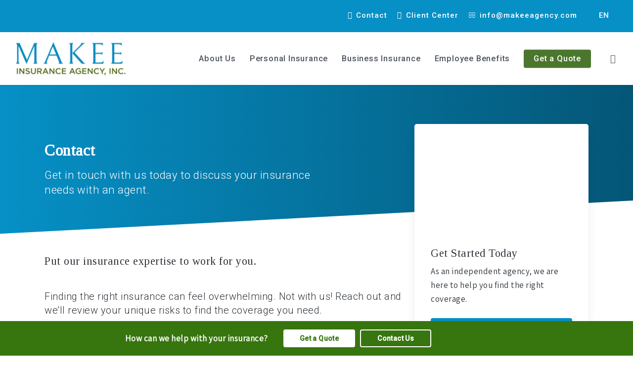

--- FILE ---
content_type: text/html; charset=UTF-8
request_url: https://makeeagency.com/contact/
body_size: 39437
content:
<!doctype html>
<html lang="en-US" class="no-js">
<head>
	<meta charset="UTF-8">
<script type="text/javascript">
/* <![CDATA[ */
var gform;gform||(document.addEventListener("gform_main_scripts_loaded",function(){gform.scriptsLoaded=!0}),document.addEventListener("gform/theme/scripts_loaded",function(){gform.themeScriptsLoaded=!0}),window.addEventListener("DOMContentLoaded",function(){gform.domLoaded=!0}),gform={domLoaded:!1,scriptsLoaded:!1,themeScriptsLoaded:!1,isFormEditor:()=>"function"==typeof InitializeEditor,callIfLoaded:function(o){return!(!gform.domLoaded||!gform.scriptsLoaded||!gform.themeScriptsLoaded&&!gform.isFormEditor()||(gform.isFormEditor()&&console.warn("The use of gform.initializeOnLoaded() is deprecated in the form editor context and will be removed in Gravity Forms 3.1."),o(),0))},initializeOnLoaded:function(o){gform.callIfLoaded(o)||(document.addEventListener("gform_main_scripts_loaded",()=>{gform.scriptsLoaded=!0,gform.callIfLoaded(o)}),document.addEventListener("gform/theme/scripts_loaded",()=>{gform.themeScriptsLoaded=!0,gform.callIfLoaded(o)}),window.addEventListener("DOMContentLoaded",()=>{gform.domLoaded=!0,gform.callIfLoaded(o)}))},hooks:{action:{},filter:{}},addAction:function(o,r,e,t){gform.addHook("action",o,r,e,t)},addFilter:function(o,r,e,t){gform.addHook("filter",o,r,e,t)},doAction:function(o){gform.doHook("action",o,arguments)},applyFilters:function(o){return gform.doHook("filter",o,arguments)},removeAction:function(o,r){gform.removeHook("action",o,r)},removeFilter:function(o,r,e){gform.removeHook("filter",o,r,e)},addHook:function(o,r,e,t,n){null==gform.hooks[o][r]&&(gform.hooks[o][r]=[]);var d=gform.hooks[o][r];null==n&&(n=r+"_"+d.length),gform.hooks[o][r].push({tag:n,callable:e,priority:t=null==t?10:t})},doHook:function(r,o,e){var t;if(e=Array.prototype.slice.call(e,1),null!=gform.hooks[r][o]&&((o=gform.hooks[r][o]).sort(function(o,r){return o.priority-r.priority}),o.forEach(function(o){"function"!=typeof(t=o.callable)&&(t=window[t]),"action"==r?t.apply(null,e):e[0]=t.apply(null,e)})),"filter"==r)return e[0]},removeHook:function(o,r,t,n){var e;null!=gform.hooks[o][r]&&(e=(e=gform.hooks[o][r]).filter(function(o,r,e){return!!(null!=n&&n!=o.tag||null!=t&&t!=o.priority)}),gform.hooks[o][r]=e)}});
/* ]]> */
</script>

	<meta name="viewport" content="width=device-width, initial-scale=1" /><link rel="shortcut icon" href="https://b2335960.smushcdn.com/2335960/wp-content/uploads/2021/03/Makee-Insurance-Agency-Inc.-Favicon.png" /><meta name='robots' content='index, follow, max-image-preview:large, max-snippet:-1, max-video-preview:-1' />
	<style>img:is([sizes="auto" i], [sizes^="auto," i]) { contain-intrinsic-size: 3000px 1500px }</style>
	
	<!-- This site is optimized with the Yoast SEO plugin v26.4 - https://yoast.com/wordpress/plugins/seo/ -->
	<title>Contact - Makee Insurance Agency, Inc.</title>
<link data-rocket-prefetch href="https://b2335960.smushcdn.com" rel="dns-prefetch">
<link data-rocket-prefetch href="https://fonts.googleapis.com" rel="dns-prefetch">
<link data-rocket-prefetch href="https://www.googletagmanager.com" rel="dns-prefetch">
<link data-rocket-prefetch href="https://cdn.gtranslate.net" rel="dns-prefetch">
<link data-rocket-preload as="style" href="https://fonts.googleapis.com/css?family=Open%20Sans%3A300%2C400%2C600%2C700%7CTinos%3A400%7CRoboto%3A500%2C300%7CAssistant%3A400&#038;subset=latin%2Clatin-ext,latin&#038;display=swap" rel="preload">
<link href="https://fonts.googleapis.com/css?family=Open%20Sans%3A300%2C400%2C600%2C700%7CTinos%3A400%7CRoboto%3A500%2C300%7CAssistant%3A400&#038;subset=latin%2Clatin-ext,latin&#038;display=swap" media="print" onload="this.media=&#039;all&#039;" rel="stylesheet">
<noscript data-wpr-hosted-gf-parameters=""><link rel="stylesheet" href="https://fonts.googleapis.com/css?family=Open%20Sans%3A300%2C400%2C600%2C700%7CTinos%3A400%7CRoboto%3A500%2C300%7CAssistant%3A400&#038;subset=latin%2Clatin-ext,latin&#038;display=swap"></noscript>
	<meta name="description" content="Contact us to discuss your insurance options." />
	<link rel="canonical" href="https://makeeagency.com/contact/" />
	<meta property="og:locale" content="en_US" />
	<meta property="og:type" content="article" />
	<meta property="og:title" content="Contact - Makee Insurance Agency, Inc." />
	<meta property="og:description" content="Contact us to discuss your insurance options." />
	<meta property="og:url" content="https://makeeagency.com/contact/" />
	<meta property="og:site_name" content="Makee Insurance Agency, Inc." />
	<meta property="article:modified_time" content="2021-03-17T16:23:28+00:00" />
	<meta property="og:image" content="https://b2335960.smushcdn.com/2335960/wp-content/uploads/2021/03/Contact-Family-on-a-Road-Trip-in-Their-Car-Traveling-by-Lake-Erie.jpg?lossy=1&strip=1&webp=1?lossy=1&strip=1&webp=1" />
	<meta property="og:image:width" content="900" />
	<meta property="og:image:height" content="600" />
	<meta property="og:image:type" content="image/jpeg" />
	<meta name="twitter:card" content="summary_large_image" />
	<script type="application/ld+json" class="yoast-schema-graph">{"@context":"https://schema.org","@graph":[{"@type":"WebPage","@id":"https://makeeagency.com/contact/","url":"https://makeeagency.com/contact/","name":"Contact - Makee Insurance Agency, Inc.","isPartOf":{"@id":"https://makeeagency.com/#website"},"primaryImageOfPage":{"@id":"https://makeeagency.com/contact/#primaryimage"},"image":{"@id":"https://makeeagency.com/contact/#primaryimage"},"thumbnailUrl":"https://b2335960.smushcdn.com/2335960/wp-content/uploads/2021/03/Contact-Family-on-a-Road-Trip-in-Their-Car-Traveling-by-Lake-Erie.jpg?lossy=1&strip=1&webp=1?lossy=1&strip=1&webp=1","datePublished":"2016-05-02T18:28:55+00:00","dateModified":"2021-03-17T16:23:28+00:00","description":"Contact us to discuss your insurance options.","breadcrumb":{"@id":"https://makeeagency.com/contact/#breadcrumb"},"inLanguage":"en-US","potentialAction":[{"@type":"ReadAction","target":["https://makeeagency.com/contact/"]}]},{"@type":"ImageObject","inLanguage":"en-US","@id":"https://makeeagency.com/contact/#primaryimage","url":"https://b2335960.smushcdn.com/2335960/wp-content/uploads/2021/03/Contact-Family-on-a-Road-Trip-in-Their-Car-Traveling-by-Lake-Erie.jpg?lossy=1&strip=1&webp=1?lossy=1&strip=1&webp=1","contentUrl":"https://b2335960.smushcdn.com/2335960/wp-content/uploads/2021/03/Contact-Family-on-a-Road-Trip-in-Their-Car-Traveling-by-Lake-Erie.jpg?lossy=1&strip=1&webp=1?lossy=1&strip=1&webp=1","width":900,"height":600,"caption":"Contact - Family on a Road Trip in Their Car Traveling by Lake Erie"},{"@type":"BreadcrumbList","@id":"https://makeeagency.com/contact/#breadcrumb","itemListElement":[{"@type":"ListItem","position":1,"name":"Home","item":"https://makeeagency.com/"},{"@type":"ListItem","position":2,"name":"Contact"}]},{"@type":"WebSite","@id":"https://makeeagency.com/#website","url":"https://makeeagency.com/","name":"Makee Insurance Agency, Inc.","description":"Insurance and risk management solutions.","publisher":{"@id":"https://makeeagency.com/#organization"},"potentialAction":[{"@type":"SearchAction","target":{"@type":"EntryPoint","urlTemplate":"https://makeeagency.com/?s={search_term_string}"},"query-input":{"@type":"PropertyValueSpecification","valueRequired":true,"valueName":"search_term_string"}}],"inLanguage":"en-US"},{"@type":"Organization","@id":"https://makeeagency.com/#organization","name":"Makee Insurance Agency, Inc.","url":"https://makeeagency.com/","logo":{"@type":"ImageObject","inLanguage":"en-US","@id":"https://makeeagency.com/#/schema/logo/image/","url":"https://makeeagency.com/wp-content/uploads/2021/03/Makee-Insurance-Agency-Inc.-Logo-800.png","contentUrl":"https://makeeagency.com/wp-content/uploads/2021/03/Makee-Insurance-Agency-Inc.-Logo-800.png","width":800,"height":262,"caption":"Makee Insurance Agency, Inc."},"image":{"@id":"https://makeeagency.com/#/schema/logo/image/"}}]}</script>
	<!-- / Yoast SEO plugin. -->


<link rel='dns-prefetch' href='//fonts.googleapis.com' />
<link rel='dns-prefetch' href='//b2335960.smushcdn.com' />
<link href='https://fonts.gstatic.com' crossorigin rel='preconnect' />
<link rel="alternate" type="application/rss+xml" title="Makee Insurance Agency, Inc. &raquo; Feed" href="https://makeeagency.com/feed/" />
<link rel="alternate" type="application/rss+xml" title="Makee Insurance Agency, Inc. &raquo; Comments Feed" href="https://makeeagency.com/comments/feed/" />

		<!-- Global site tag (gtag.js) - Google Analytics -->
		<script async src="https://www.googletagmanager.com/gtag/js?id=G-9R3M3NWBNS"></script>
		<script>
		  window.dataLayer = window.dataLayer || [];
		  function gtag(){dataLayer.push(arguments);}
		  gtag('js', new Date());
		  gtag('config','G-9R3M3NWBNS',{"groups":"agency-revolution"});
		</script>
		<link data-minify="1" rel='stylesheet' id='forge3-activeagency-styles-css' href='https://makeeagency.com/wp-content/cache/min/1/wp-content/plugins/forge3-activeagency-features/src/css/forge3-activeagency-styles.css?ver=1767749743' type='text/css' media='all' />
<style id='wp-emoji-styles-inline-css' type='text/css'>

	img.wp-smiley, img.emoji {
		display: inline !important;
		border: none !important;
		box-shadow: none !important;
		height: 1em !important;
		width: 1em !important;
		margin: 0 0.07em !important;
		vertical-align: -0.1em !important;
		background: none !important;
		padding: 0 !important;
	}
</style>
<link rel='stylesheet' id='wp-block-library-css' href='https://makeeagency.com/wp-includes/css/dist/block-library/style.min.css?ver=6.8.3' type='text/css' media='all' />
<style id='global-styles-inline-css' type='text/css'>
:root{--wp--preset--aspect-ratio--square: 1;--wp--preset--aspect-ratio--4-3: 4/3;--wp--preset--aspect-ratio--3-4: 3/4;--wp--preset--aspect-ratio--3-2: 3/2;--wp--preset--aspect-ratio--2-3: 2/3;--wp--preset--aspect-ratio--16-9: 16/9;--wp--preset--aspect-ratio--9-16: 9/16;--wp--preset--color--black: #000000;--wp--preset--color--cyan-bluish-gray: #abb8c3;--wp--preset--color--white: #ffffff;--wp--preset--color--pale-pink: #f78da7;--wp--preset--color--vivid-red: #cf2e2e;--wp--preset--color--luminous-vivid-orange: #ff6900;--wp--preset--color--luminous-vivid-amber: #fcb900;--wp--preset--color--light-green-cyan: #7bdcb5;--wp--preset--color--vivid-green-cyan: #00d084;--wp--preset--color--pale-cyan-blue: #8ed1fc;--wp--preset--color--vivid-cyan-blue: #0693e3;--wp--preset--color--vivid-purple: #9b51e0;--wp--preset--gradient--vivid-cyan-blue-to-vivid-purple: linear-gradient(135deg,rgba(6,147,227,1) 0%,rgb(155,81,224) 100%);--wp--preset--gradient--light-green-cyan-to-vivid-green-cyan: linear-gradient(135deg,rgb(122,220,180) 0%,rgb(0,208,130) 100%);--wp--preset--gradient--luminous-vivid-amber-to-luminous-vivid-orange: linear-gradient(135deg,rgba(252,185,0,1) 0%,rgba(255,105,0,1) 100%);--wp--preset--gradient--luminous-vivid-orange-to-vivid-red: linear-gradient(135deg,rgba(255,105,0,1) 0%,rgb(207,46,46) 100%);--wp--preset--gradient--very-light-gray-to-cyan-bluish-gray: linear-gradient(135deg,rgb(238,238,238) 0%,rgb(169,184,195) 100%);--wp--preset--gradient--cool-to-warm-spectrum: linear-gradient(135deg,rgb(74,234,220) 0%,rgb(151,120,209) 20%,rgb(207,42,186) 40%,rgb(238,44,130) 60%,rgb(251,105,98) 80%,rgb(254,248,76) 100%);--wp--preset--gradient--blush-light-purple: linear-gradient(135deg,rgb(255,206,236) 0%,rgb(152,150,240) 100%);--wp--preset--gradient--blush-bordeaux: linear-gradient(135deg,rgb(254,205,165) 0%,rgb(254,45,45) 50%,rgb(107,0,62) 100%);--wp--preset--gradient--luminous-dusk: linear-gradient(135deg,rgb(255,203,112) 0%,rgb(199,81,192) 50%,rgb(65,88,208) 100%);--wp--preset--gradient--pale-ocean: linear-gradient(135deg,rgb(255,245,203) 0%,rgb(182,227,212) 50%,rgb(51,167,181) 100%);--wp--preset--gradient--electric-grass: linear-gradient(135deg,rgb(202,248,128) 0%,rgb(113,206,126) 100%);--wp--preset--gradient--midnight: linear-gradient(135deg,rgb(2,3,129) 0%,rgb(40,116,252) 100%);--wp--preset--font-size--small: 13px;--wp--preset--font-size--medium: 20px;--wp--preset--font-size--large: 36px;--wp--preset--font-size--x-large: 42px;--wp--preset--spacing--20: 0.44rem;--wp--preset--spacing--30: 0.67rem;--wp--preset--spacing--40: 1rem;--wp--preset--spacing--50: 1.5rem;--wp--preset--spacing--60: 2.25rem;--wp--preset--spacing--70: 3.38rem;--wp--preset--spacing--80: 5.06rem;--wp--preset--shadow--natural: 6px 6px 9px rgba(0, 0, 0, 0.2);--wp--preset--shadow--deep: 12px 12px 50px rgba(0, 0, 0, 0.4);--wp--preset--shadow--sharp: 6px 6px 0px rgba(0, 0, 0, 0.2);--wp--preset--shadow--outlined: 6px 6px 0px -3px rgba(255, 255, 255, 1), 6px 6px rgba(0, 0, 0, 1);--wp--preset--shadow--crisp: 6px 6px 0px rgba(0, 0, 0, 1);}:root { --wp--style--global--content-size: 1300px;--wp--style--global--wide-size: 1300px; }:where(body) { margin: 0; }.wp-site-blocks > .alignleft { float: left; margin-right: 2em; }.wp-site-blocks > .alignright { float: right; margin-left: 2em; }.wp-site-blocks > .aligncenter { justify-content: center; margin-left: auto; margin-right: auto; }:where(.is-layout-flex){gap: 0.5em;}:where(.is-layout-grid){gap: 0.5em;}.is-layout-flow > .alignleft{float: left;margin-inline-start: 0;margin-inline-end: 2em;}.is-layout-flow > .alignright{float: right;margin-inline-start: 2em;margin-inline-end: 0;}.is-layout-flow > .aligncenter{margin-left: auto !important;margin-right: auto !important;}.is-layout-constrained > .alignleft{float: left;margin-inline-start: 0;margin-inline-end: 2em;}.is-layout-constrained > .alignright{float: right;margin-inline-start: 2em;margin-inline-end: 0;}.is-layout-constrained > .aligncenter{margin-left: auto !important;margin-right: auto !important;}.is-layout-constrained > :where(:not(.alignleft):not(.alignright):not(.alignfull)){max-width: var(--wp--style--global--content-size);margin-left: auto !important;margin-right: auto !important;}.is-layout-constrained > .alignwide{max-width: var(--wp--style--global--wide-size);}body .is-layout-flex{display: flex;}.is-layout-flex{flex-wrap: wrap;align-items: center;}.is-layout-flex > :is(*, div){margin: 0;}body .is-layout-grid{display: grid;}.is-layout-grid > :is(*, div){margin: 0;}body{padding-top: 0px;padding-right: 0px;padding-bottom: 0px;padding-left: 0px;}:root :where(.wp-element-button, .wp-block-button__link){background-color: #32373c;border-width: 0;color: #fff;font-family: inherit;font-size: inherit;line-height: inherit;padding: calc(0.667em + 2px) calc(1.333em + 2px);text-decoration: none;}.has-black-color{color: var(--wp--preset--color--black) !important;}.has-cyan-bluish-gray-color{color: var(--wp--preset--color--cyan-bluish-gray) !important;}.has-white-color{color: var(--wp--preset--color--white) !important;}.has-pale-pink-color{color: var(--wp--preset--color--pale-pink) !important;}.has-vivid-red-color{color: var(--wp--preset--color--vivid-red) !important;}.has-luminous-vivid-orange-color{color: var(--wp--preset--color--luminous-vivid-orange) !important;}.has-luminous-vivid-amber-color{color: var(--wp--preset--color--luminous-vivid-amber) !important;}.has-light-green-cyan-color{color: var(--wp--preset--color--light-green-cyan) !important;}.has-vivid-green-cyan-color{color: var(--wp--preset--color--vivid-green-cyan) !important;}.has-pale-cyan-blue-color{color: var(--wp--preset--color--pale-cyan-blue) !important;}.has-vivid-cyan-blue-color{color: var(--wp--preset--color--vivid-cyan-blue) !important;}.has-vivid-purple-color{color: var(--wp--preset--color--vivid-purple) !important;}.has-black-background-color{background-color: var(--wp--preset--color--black) !important;}.has-cyan-bluish-gray-background-color{background-color: var(--wp--preset--color--cyan-bluish-gray) !important;}.has-white-background-color{background-color: var(--wp--preset--color--white) !important;}.has-pale-pink-background-color{background-color: var(--wp--preset--color--pale-pink) !important;}.has-vivid-red-background-color{background-color: var(--wp--preset--color--vivid-red) !important;}.has-luminous-vivid-orange-background-color{background-color: var(--wp--preset--color--luminous-vivid-orange) !important;}.has-luminous-vivid-amber-background-color{background-color: var(--wp--preset--color--luminous-vivid-amber) !important;}.has-light-green-cyan-background-color{background-color: var(--wp--preset--color--light-green-cyan) !important;}.has-vivid-green-cyan-background-color{background-color: var(--wp--preset--color--vivid-green-cyan) !important;}.has-pale-cyan-blue-background-color{background-color: var(--wp--preset--color--pale-cyan-blue) !important;}.has-vivid-cyan-blue-background-color{background-color: var(--wp--preset--color--vivid-cyan-blue) !important;}.has-vivid-purple-background-color{background-color: var(--wp--preset--color--vivid-purple) !important;}.has-black-border-color{border-color: var(--wp--preset--color--black) !important;}.has-cyan-bluish-gray-border-color{border-color: var(--wp--preset--color--cyan-bluish-gray) !important;}.has-white-border-color{border-color: var(--wp--preset--color--white) !important;}.has-pale-pink-border-color{border-color: var(--wp--preset--color--pale-pink) !important;}.has-vivid-red-border-color{border-color: var(--wp--preset--color--vivid-red) !important;}.has-luminous-vivid-orange-border-color{border-color: var(--wp--preset--color--luminous-vivid-orange) !important;}.has-luminous-vivid-amber-border-color{border-color: var(--wp--preset--color--luminous-vivid-amber) !important;}.has-light-green-cyan-border-color{border-color: var(--wp--preset--color--light-green-cyan) !important;}.has-vivid-green-cyan-border-color{border-color: var(--wp--preset--color--vivid-green-cyan) !important;}.has-pale-cyan-blue-border-color{border-color: var(--wp--preset--color--pale-cyan-blue) !important;}.has-vivid-cyan-blue-border-color{border-color: var(--wp--preset--color--vivid-cyan-blue) !important;}.has-vivid-purple-border-color{border-color: var(--wp--preset--color--vivid-purple) !important;}.has-vivid-cyan-blue-to-vivid-purple-gradient-background{background: var(--wp--preset--gradient--vivid-cyan-blue-to-vivid-purple) !important;}.has-light-green-cyan-to-vivid-green-cyan-gradient-background{background: var(--wp--preset--gradient--light-green-cyan-to-vivid-green-cyan) !important;}.has-luminous-vivid-amber-to-luminous-vivid-orange-gradient-background{background: var(--wp--preset--gradient--luminous-vivid-amber-to-luminous-vivid-orange) !important;}.has-luminous-vivid-orange-to-vivid-red-gradient-background{background: var(--wp--preset--gradient--luminous-vivid-orange-to-vivid-red) !important;}.has-very-light-gray-to-cyan-bluish-gray-gradient-background{background: var(--wp--preset--gradient--very-light-gray-to-cyan-bluish-gray) !important;}.has-cool-to-warm-spectrum-gradient-background{background: var(--wp--preset--gradient--cool-to-warm-spectrum) !important;}.has-blush-light-purple-gradient-background{background: var(--wp--preset--gradient--blush-light-purple) !important;}.has-blush-bordeaux-gradient-background{background: var(--wp--preset--gradient--blush-bordeaux) !important;}.has-luminous-dusk-gradient-background{background: var(--wp--preset--gradient--luminous-dusk) !important;}.has-pale-ocean-gradient-background{background: var(--wp--preset--gradient--pale-ocean) !important;}.has-electric-grass-gradient-background{background: var(--wp--preset--gradient--electric-grass) !important;}.has-midnight-gradient-background{background: var(--wp--preset--gradient--midnight) !important;}.has-small-font-size{font-size: var(--wp--preset--font-size--small) !important;}.has-medium-font-size{font-size: var(--wp--preset--font-size--medium) !important;}.has-large-font-size{font-size: var(--wp--preset--font-size--large) !important;}.has-x-large-font-size{font-size: var(--wp--preset--font-size--x-large) !important;}
:where(.wp-block-post-template.is-layout-flex){gap: 1.25em;}:where(.wp-block-post-template.is-layout-grid){gap: 1.25em;}
:where(.wp-block-columns.is-layout-flex){gap: 2em;}:where(.wp-block-columns.is-layout-grid){gap: 2em;}
:root :where(.wp-block-pullquote){font-size: 1.5em;line-height: 1.6;}
</style>
<link data-minify="1" rel='stylesheet' id='iconsmind-core-css-css' href='https://makeeagency.com/wp-content/cache/min/1/wp-content/themes/activeagency/css/iconsmind-core.css?ver=1767749743' type='text/css' media='all' />
<link data-minify="1" rel='stylesheet' id='dashicons-css' href='https://makeeagency.com/wp-content/cache/min/1/wp-includes/css/dashicons.min.css?ver=1767749743' type='text/css' media='all' />
<link data-minify="1" rel='stylesheet' id='font-awesome-css' href='https://makeeagency.com/wp-content/cache/min/1/wp-content/themes/activeagency/css/font-awesome-legacy.min.css?ver=1767749743' type='text/css' media='all' />
<link rel='stylesheet' id='parent-style-css' href='https://makeeagency.com/wp-content/themes/activeagency/style.css?ver=6.8.3' type='text/css' media='all' />
<link data-minify="1" rel='stylesheet' id='salient-grid-system-css' href='https://makeeagency.com/wp-content/cache/min/1/wp-content/themes/activeagency/css/build/grid-system.css?ver=1767749743' type='text/css' media='all' />
<link data-minify="1" rel='stylesheet' id='main-styles-css' href='https://makeeagency.com/wp-content/cache/min/1/wp-content/themes/activeagency/css/build/style.css?ver=1767749743' type='text/css' media='all' />
<style id='main-styles-inline-css' type='text/css'>
html body[data-header-resize="1"] .container-wrap, 
			html body[data-header-format="left-header"][data-header-resize="0"] .container-wrap, 
			html body[data-header-resize="0"] .container-wrap, 
			body[data-header-format="left-header"][data-header-resize="0"] .container-wrap { 
				padding-top: 0; 
			} 
			.main-content > .row > #breadcrumbs.yoast { 
				padding: 20px 0; 
			}
</style>
<link data-minify="1" rel='stylesheet' id='nectar-header-secondary-nav-css' href='https://makeeagency.com/wp-content/cache/min/1/wp-content/themes/activeagency/css/build/header/header-secondary-nav.css?ver=1767749743' type='text/css' media='all' />
<link data-minify="1" rel='stylesheet' id='nectar-element-animated-title-css' href='https://makeeagency.com/wp-content/cache/min/1/wp-content/themes/activeagency/css/build/elements/element-animated-title.css?ver=1767749743' type='text/css' media='all' />
<link data-minify="1" rel='stylesheet' id='nectar-element-interactive-map-css' href='https://makeeagency.com/wp-content/cache/min/1/wp-content/themes/activeagency/css/build/elements/element-interactive-map.css?ver=1767757631' type='text/css' media='all' />
<link data-minify="1" rel='stylesheet' id='nectar-element-wpb-column-border-css' href='https://makeeagency.com/wp-content/cache/min/1/wp-content/themes/activeagency/css/build/elements/element-wpb-column-border.css?ver=1767749743' type='text/css' media='all' />

<link data-minify="1" rel='stylesheet' id='responsive-css' href='https://makeeagency.com/wp-content/cache/min/1/wp-content/themes/activeagency/css/build/responsive.css?ver=1767749743' type='text/css' media='all' />
<link data-minify="1" rel='stylesheet' id='skin-original-css' href='https://makeeagency.com/wp-content/cache/min/1/wp-content/themes/activeagency/css/build/skin-original.css?ver=1767749743' type='text/css' media='all' />
<link data-minify="1" rel='stylesheet' id='salient-wp-menu-dynamic-css' href='https://makeeagency.com/wp-content/cache/min/1/wp-content/uploads/salient/menu-dynamic.css?ver=1767749744' type='text/css' media='all' />
<link data-minify="1" rel='stylesheet' id='js_composer_front-css' href='https://makeeagency.com/wp-content/cache/min/1/wp-content/themes/activeagency/css/build/plugins/js_composer.css?ver=1767749744' type='text/css' media='all' />
<link data-minify="1" rel='stylesheet' id='dynamic-css-css' href='https://makeeagency.com/wp-content/cache/min/1/wp-content/themes/activeagency/css/salient-dynamic-styles.css?ver=1767749744' type='text/css' media='all' />
<style id='dynamic-css-inline-css' type='text/css'>
#header-space{background-color:#ffffff}@media only screen and (min-width:1000px){body #ajax-content-wrap.no-scroll{min-height:calc(100vh - 141px);height:calc(100vh - 141px)!important;}}@media only screen and (min-width:1000px){#page-header-wrap.fullscreen-header,#page-header-wrap.fullscreen-header #page-header-bg,html:not(.nectar-box-roll-loaded) .nectar-box-roll > #page-header-bg.fullscreen-header,.nectar_fullscreen_zoom_recent_projects,#nectar_fullscreen_rows:not(.afterLoaded) > div{height:calc(100vh - 140px);}.wpb_row.vc_row-o-full-height.top-level,.wpb_row.vc_row-o-full-height.top-level > .col.span_12{min-height:calc(100vh - 140px);}html:not(.nectar-box-roll-loaded) .nectar-box-roll > #page-header-bg.fullscreen-header{top:141px;}.nectar-slider-wrap[data-fullscreen="true"]:not(.loaded),.nectar-slider-wrap[data-fullscreen="true"]:not(.loaded) .swiper-container{height:calc(100vh - 139px)!important;}.admin-bar .nectar-slider-wrap[data-fullscreen="true"]:not(.loaded),.admin-bar .nectar-slider-wrap[data-fullscreen="true"]:not(.loaded) .swiper-container{height:calc(100vh - 139px - 32px)!important;}}.admin-bar[class*="page-template-template-no-header"] .wpb_row.vc_row-o-full-height.top-level,.admin-bar[class*="page-template-template-no-header"] .wpb_row.vc_row-o-full-height.top-level > .col.span_12{min-height:calc(100vh - 32px);}body[class*="page-template-template-no-header"] .wpb_row.vc_row-o-full-height.top-level,body[class*="page-template-template-no-header"] .wpb_row.vc_row-o-full-height.top-level > .col.span_12{min-height:100vh;}@media only screen and (max-width:999px){.using-mobile-browser #nectar_fullscreen_rows:not(.afterLoaded):not([data-mobile-disable="on"]) > div{height:calc(100vh - 126px);}.using-mobile-browser .wpb_row.vc_row-o-full-height.top-level,.using-mobile-browser .wpb_row.vc_row-o-full-height.top-level > .col.span_12,[data-permanent-transparent="1"].using-mobile-browser .wpb_row.vc_row-o-full-height.top-level,[data-permanent-transparent="1"].using-mobile-browser .wpb_row.vc_row-o-full-height.top-level > .col.span_12{min-height:calc(100vh - 126px);}html:not(.nectar-box-roll-loaded) .nectar-box-roll > #page-header-bg.fullscreen-header,.nectar_fullscreen_zoom_recent_projects,.nectar-slider-wrap[data-fullscreen="true"]:not(.loaded),.nectar-slider-wrap[data-fullscreen="true"]:not(.loaded) .swiper-container,#nectar_fullscreen_rows:not(.afterLoaded):not([data-mobile-disable="on"]) > div{height:calc(100vh - 73px);}.wpb_row.vc_row-o-full-height.top-level,.wpb_row.vc_row-o-full-height.top-level > .col.span_12{min-height:calc(100vh - 73px);}body[data-transparent-header="false"] #ajax-content-wrap.no-scroll{min-height:calc(100vh - 73px);height:calc(100vh - 73px);}}#nectar_fullscreen_rows{background-color:transparent;}.nectar-shape-divider-wrap{position:absolute;top:auto;bottom:0;left:0;right:0;width:100%;height:150px;z-index:3;transform:translateZ(0);}.post-area.span_9 .nectar-shape-divider-wrap{overflow:hidden;}.nectar-shape-divider-wrap[data-front="true"]{z-index:50;}.nectar-shape-divider-wrap[data-style="waves_opacity"] svg path:first-child{opacity:0.6;}.nectar-shape-divider-wrap[data-style="curve_opacity"] svg path:nth-child(1),.nectar-shape-divider-wrap[data-style="waves_opacity_alt"] svg path:nth-child(1){opacity:0.15;}.nectar-shape-divider-wrap[data-style="curve_opacity"] svg path:nth-child(2),.nectar-shape-divider-wrap[data-style="waves_opacity_alt"] svg path:nth-child(2){opacity:0.3;}.nectar-shape-divider{width:100%;left:0;bottom:-1px;height:100%;position:absolute;}.nectar-shape-divider-wrap.no-color .nectar-shape-divider{fill:#fff;}@media only screen and (max-width:999px){.nectar-shape-divider-wrap:not([data-using-percent-val="true"]) .nectar-shape-divider{height:75%;}.nectar-shape-divider-wrap[data-style="clouds"]:not([data-using-percent-val="true"]) .nectar-shape-divider{height:55%;}}@media only screen and (max-width:690px){.nectar-shape-divider-wrap:not([data-using-percent-val="true"]) .nectar-shape-divider{height:33%;}.nectar-shape-divider-wrap[data-style="clouds"]:not([data-using-percent-val="true"]) .nectar-shape-divider{height:33%;}}#ajax-content-wrap .nectar-shape-divider-wrap[data-height="1"] .nectar-shape-divider,#ajax-content-wrap .nectar-shape-divider-wrap[data-height="1px"] .nectar-shape-divider{height:1px;}.wpb_column[data-border-radius="5px"],.wpb_column[data-border-radius="5px"] > .vc_column-inner,.wpb_column[data-border-radius="5px"] > .vc_column-inner > .column-link,.wpb_column[data-border-radius="5px"] > .vc_column-inner > .column-bg-overlay-wrap,.wpb_column[data-border-radius="5px"] > .vc_column-inner > .column-image-bg-wrap[data-bg-animation="zoom-out-reveal"],.wpb_column[data-border-radius="5px"] > .vc_column-inner > .column-image-bg-wrap .column-image-bg,.wpb_column[data-border-radius="5px"] > .vc_column-inner > .column-image-bg-wrap[data-n-parallax-bg="true"],.wpb_column[data-border-radius="5px"] > .n-sticky > .vc_column-inner,.wpb_column[data-border-radius="5px"] > .n-sticky > .vc_column-inner > .column-bg-overlay-wrap{border-radius:5px;}.col.padding-3-percent > .vc_column-inner,.col.padding-3-percent > .n-sticky > .vc_column-inner{padding:calc(600px * 0.03);}@media only screen and (max-width:690px){.col.padding-3-percent > .vc_column-inner,.col.padding-3-percent > .n-sticky > .vc_column-inner{padding:calc(100vw * 0.03);}}@media only screen and (min-width:1000px){.col.padding-3-percent > .vc_column-inner,.col.padding-3-percent > .n-sticky > .vc_column-inner{padding:calc((100vw - 180px) * 0.03);}.column_container:not(.vc_col-sm-12) .col.padding-3-percent > .vc_column-inner{padding:calc((100vw - 180px) * 0.015);}}@media only screen and (min-width:1425px){.col.padding-3-percent > .vc_column-inner{padding:calc(1245px * 0.03);}.column_container:not(.vc_col-sm-12) .col.padding-3-percent > .vc_column-inner{padding:calc(1245px * 0.015);}}.full-width-content .col.padding-3-percent > .vc_column-inner{padding:calc(100vw * 0.03);}@media only screen and (max-width:999px){.full-width-content .col.padding-3-percent > .vc_column-inner{padding:calc(100vw * 0.03);}}@media only screen and (min-width:1000px){.full-width-content .column_container:not(.vc_col-sm-12) .col.padding-3-percent > .vc_column-inner{padding:calc(100vw * 0.015);}}.col.padding-5-percent > .vc_column-inner,.col.padding-5-percent > .n-sticky > .vc_column-inner{padding:calc(600px * 0.06);}@media only screen and (max-width:690px){.col.padding-5-percent > .vc_column-inner,.col.padding-5-percent > .n-sticky > .vc_column-inner{padding:calc(100vw * 0.06);}}@media only screen and (min-width:1000px){.col.padding-5-percent > .vc_column-inner,.col.padding-5-percent > .n-sticky > .vc_column-inner{padding:calc((100vw - 180px) * 0.05);}.column_container:not(.vc_col-sm-12) .col.padding-5-percent > .vc_column-inner{padding:calc((100vw - 180px) * 0.025);}}@media only screen and (min-width:1425px){.col.padding-5-percent > .vc_column-inner{padding:calc(1245px * 0.05);}.column_container:not(.vc_col-sm-12) .col.padding-5-percent > .vc_column-inner{padding:calc(1245px * 0.025);}}.full-width-content .col.padding-5-percent > .vc_column-inner{padding:calc(100vw * 0.05);}@media only screen and (max-width:999px){.full-width-content .col.padding-5-percent > .vc_column-inner{padding:calc(100vw * 0.06);}}@media only screen and (min-width:1000px){.full-width-content .column_container:not(.vc_col-sm-12) .col.padding-5-percent > .vc_column-inner{padding:calc(100vw * 0.025);}}.wpb_column > .vc_column-inner > .border-wrap{position:static;pointer-events:none}.wpb_column > .vc_column-inner > .border-wrap >span{position:absolute;z-index:100;}.wpb_column[data-border-style="solid"] > .vc_column-inner > .border-wrap >span{border-style:solid}.wpb_column[data-border-style="dotted"] > .vc_column-inner > .border-wrap >span{border-style:dotted}.wpb_column[data-border-style="dashed"] > .vc_column-inner > .border-wrap >span{border-style:dashed}.wpb_column > .vc_column-inner > .border-wrap >.border-top,.wpb_column[data-border-style*="double"] > .vc_column-inner > .border-wrap >.border-top:after{width:100%;top:0;left:0;border-color:inherit;}.wpb_column > .vc_column-inner > .border-wrap >.border-bottom,.wpb_column[data-border-style*="double"] > .vc_column-inner > .border-wrap >.border-bottom:after{width:100%;bottom:0;left:0;border-color:inherit;}.wpb_column > .vc_column-inner > .border-wrap >.border-left,.wpb_column[data-border-style*="double"] > .vc_column-inner > .border-wrap >.border-left:after{height:100%;top:0;left:0;border-color:inherit;}.wpb_column > .vc_column-inner > .border-wrap >.border-right,.wpb_column[data-border-style*="double"] > .vc_column-inner > .border-wrap >.border-right:after{height:100%;top:0;right:0;border-color:inherit;}.wpb_column > .vc_column-inner > .border-wrap >.border-right,.wpb_column[data-border-style*="double"] > .vc_column-inner > .border-wrap >.border-right:after,.wpb_column > .vc_column-inner > .border-wrap >.border-left,.wpb_column[data-border-style*="double"] > .vc_column-inner > .border-wrap >.border-left:after,.wpb_column > .vc_column-inner > .border-wrap >.border-bottom,.wpb_column[data-border-style*="double"] > .vc_column-inner > .border-wrap >.border-bottom:after{border-top:none!important}.wpb_column > .vc_column-inner > .border-wrap >.border-left,.wpb_column[data-border-style*="double"] > .vc_column-inner > .border-wrap >.border-left:after,.wpb_column > .vc_column-inner > .border-wrap >.border-bottom,.wpb_column[data-border-style*="double"] > .vc_column-inner > .border-wrap >.border-bottom:after,.wpb_column > .vc_column-inner > .border-wrap >.border-top,.wpb_column[data-border-style*="double"] > .vc_column-inner > .border-wrap >.border-top:after{border-right:none!important}.wpb_column > .vc_column-inner > .border-wrap >.border-right,.wpb_column[data-border-style*="double"] > .vc_column-inner > .border-wrap >.border-right:after,.wpb_column > .vc_column-inner > .border-wrap >.border-left,.wpb_column[data-border-style*="double"] > .vc_column-inner > .border-wrap >.border-left:after,.wpb_column > .vc_column-inner > .border-wrap >.border-top,.wpb_column[data-border-style*="double"] > .vc_column-inner > .border-wrap >.border-top:after{border-bottom:none!important}.wpb_column > .vc_column-inner > .border-wrap >.border-right,.wpb_column[data-border-style*="double"] > .vc_column-inner > .border-wrap >.border-right:after,.wpb_column > .vc_column-inner > .border-wrap >.border-bottom,.wpb_column[data-border-style*="double"] > .vc_column-inner > .border-wrap >.border-bottom:after,.wpb_column > .vc_column-inner > .border-wrap >.border-top,.wpb_column[data-border-style*="double"] > .vc_column-inner > .border-wrap >.border-top:after{border-left:none!important}.icon-tiny[class^="icon-"].accent-color{color:#0690c6;}.nectar_icon_wrap i{vertical-align:middle;top:0;}.nectar_icon_wrap i[class*="nectar-brands"]{display:inline-block;}.wpb_wrapper > .nectar_icon_wrap{margin-bottom:0;}.nectar_icon_wrap i{transition:color .25s ease;}.nectar_icon_wrap path{transition:fill .25s ease;}.nectar-pulsate i{display:block;border-radius:200px;background-color:currentColor;position:relative;}.nectar-pulsate i:after{display:block;position:absolute;top:50%;left:50%;content:"";width:100%;height:100%;margin:-50% auto auto -50%;-webkit-transform-origin:50% 50%;transform-origin:50% 50%;border-radius:50%;background-color:currentColor;opacity:1;z-index:11;pointer-events:none;animation:nectar_pulsate 2s cubic-bezier(.2,1,.2,1) infinite;}@keyframes nectar_pulsate{0%{opacity:0.6;transform:scale(1);}100%{opacity:0;transform:scale(3);}}.nectar_icon_wrap[data-style*="default"][data-color*="extra-color-gradient"] .nectar_icon i{border-radius:0!important;text-align:center;}.nectar_icon_wrap[data-style*="default"][data-color*="extra-color-gradient"] .nectar_icon i:before{vertical-align:top;}.nectar_icon_wrap[data-style*="default"][data-color*="extra-color-gradient"] .nectar_icon i[class*="fa-"],.nectar_icon_wrap[data-style*="default"][data-color*="extra-color-gradient"] .nectar_icon i[class^="icon-"]{vertical-align:baseline;}.iconsmind-Location-2:before{content:"\ecc8"}.iconsmind-Information:before{content:"\e99e"}.img-with-aniamtion-wrap[data-border-radius="5px"] .img-with-animation,.img-with-aniamtion-wrap[data-border-radius="5px"] .inner,.img-with-aniamtion-wrap[data-border-radius="5px"] .hover-wrap{border-radius:5px;}.nectar-google-map[data-nectar-marker-color="accent-color"] .animated-dot .middle-dot,.nectar-google-map[data-nectar-marker-color="accent-color"] .animated-dot div[class*="signal"]{background-color:#0690c6;}.nectar-button.medium{border-radius:3px 3px 3px 3px;padding:10px 15px;font-size:12px;color:#FFF;box-shadow:0 -2px rgba(0,0,0,0.1) inset;}.nectar-button.medium.see-through,.nectar-button.medium.see-through-2,.nectar-button.medium.see-through-3{padding-top:9px;padding-bottom:9px}.nectar-button.medium i.icon-button-arrow{font-size:16px}body[data-button-style^="rounded"] .nectar-button.medium:not(.see-through):not(.see-through-2):not(.see-through-3).has-icon,body[data-button-style^="rounded"] .nectar-button.medium:not(.see-through):not(.see-through-2):not(.see-through-3).tilt.has-icon{padding-left:42px;padding-right:42px}body[data-button-style^="rounded"] .nectar-button.medium:not(.see-through):not(.see-through-2):not(.see-through-3){padding:12px 18px;}.nectar-button.medium.has-icon,.nectar-button.medium.tilt.has-icon{padding-left:42px;padding-right:42px}.screen-reader-text,.nectar-skip-to-content:not(:focus){border:0;clip:rect(1px,1px,1px,1px);clip-path:inset(50%);height:1px;margin:-1px;overflow:hidden;padding:0;position:absolute!important;width:1px;word-wrap:normal!important;}.row .col img:not([srcset]){width:auto;}.row .col img.img-with-animation.nectar-lazy:not([srcset]){width:100%;}
/* Necessary for site function - Do not delete*/
#sidebar .wpb_row, #sidebar .wpb_content_element { margin-bottom:0 !important; }
.widget_nav_menu ul.menu, .widget_nav_menu ol.menu { margin-bottom:0 !important; }
#slide-out-widget-area p { padding-bottom:0 !important; }
.main-content ul, .main-content ol { margin-bottom:0 !important; }

.aa-full-width { width:100% !important; text-align:center !important; }
.aa-clickable-coverage { margin-bottom:0 !important; }

/* Makes the blue section on coverage pages move up - Do not delete */
#aa-quote-negative-margin {
    margin-top:-275px !important;
}
@media all and (min-width:690px) {
    #aa-quote-negative-margin {
        margin-top:-288px !important;
    }
}
@media all and (min-width:1000px) {
    #aa-quote-negative-margin {
        margin-top:-348px !important;
    }
}

/* Padding top on inside pages for transparent header - Do not delete */
#header-padding {
    padding-top:100px !important;
}

/* Main Menu Code - - Do not delete */
.sf-menu ul {
    white-space: nowrap !important;
    width: auto !important;
}
#slide-out-widget-area .inner>div:first-of-type {
    margin-top:30px !important;    
}

/* Secondary Menu - Do not delete*/
#header-secondary-outer{ padding:15px!important;}
body #header-secondary-outer nav > ul > li > a {
    line-height: 17px!important;
    font-size: 15px!important;
}
#header-secondary-outer #social i {
line-height: 17px !important;
font-size: 20px !important;
}

/* Button Sizes - If a client request bigger or smaller text on the buttons, do that here */
body.aa-purple .nectar-button.nectar-button.small {
    /*font-size:14px;*/
}
body.aa-purple .nectar-button.nectar-button.medium {
    /*font-size:15px;*/
}
body.aa-purple .nectar-button.nectar-button.large {
    /*font-size:17px;*/
}

/* Sidebar Service Buttons - This gets rid of extra space Salient adds under the Service option buttons */
.button-no-margin {
    margin:0px!important;
}


/* Icons in Secondary Header for HP - Note the "a" (these items specifically are for the Hello Producer links (custom links) in the navigation) */
ul.sf-menu a.f3hp_email:before {
    content: "\f003" !important;
    font-family: FontAwesome;
    font-weight: normal;
    font-style: normal;
    text-decoration: inherit;
    -webkit-font-smoothing: antialiased;
    margin-right: .5em;
}
ul.sf-menu a.f3hp_phone:before {
    content: "\f095" !important;
    font-family: FontAwesome;
    font-weight: normal;
    font-style: normal;
    text-decoration: inherit;
    -webkit-font-smoothing: antialiased;
    margin-right: .5em;
}
/* Icons in Secondary Header for HP - Note the "li" (this type of code is for any menu item that is not a "custom link") */
ul.sf-menu li.f3blog > a:before {
    content: "\f1ea" !important;
    font-family: FontAwesome;
    font-weight: normal;
    font-style: normal;
    text-decoration: inherit;
    -webkit-font-smoothing: antialiased;
    margin-right: .5em;
}
ul.sf-menu li.f3clientcenter > a:before {
    content: "\f245" !important;
    font-family: FontAwesome;
    font-weight: normal;
    font-style: normal;
    text-decoration: inherit;
    -webkit-font-smoothing: antialiased;
    margin-right: .5em;
}
ul.sf-menu li.f3contact > a:before {
    content: "\f041" !important;
    font-family: FontAwesome;
    font-weight: normal;
    font-style: normal;
    text-decoration: inherit;
    -webkit-font-smoothing: antialiased;
    margin-right: .5em;
}

/* See More Menu in Navigation */
li.f3plus a:before {
    content: "\f067" !important;
    font-family: FontAwesome;
    font-weight: normal;
    font-style: normal;
    text-decoration: inherit;
    -webkit-font-smoothing: antialiased;
    margin-right: .5em;
    display:inline-block !important;
}
li.f3plus {
    background-color:rgba(255,255,255,0.1);
    padding:8px;
}

ul.sf-menu li.f3plus {
    background:#f7f7f7;
    padding:4px;
}

.off-canvas-menu-container li li a {
    display:inline-block;
}

/***GTRANSLATE 2021***/
/*Allow GTranslate to take on the alignment of its container (allows centering)*/
.switcher {
display: inline-block;
}
/* Remove border on GTranslate links */
span.aa-GTranslate a {
border: none!important;
}
/* Align images with language code on GTranslate */
span.aa-GTranslate img {
margin-bottom: 0!important;
}
/*Align GTranslate in Secondary Nav*/
.menu-item-gtranslate #gtranslate_wrapper {
position: relative!important;
padding-left:10px;
}
/*Adjust GTranslate spacing on off-canvas navigation*/
body #slide-out-widget-area .menu-item-gtranslate {
padding-left: 0;
padding-top: 5px;
}
/*Adjust GTranslate spacing on off-canvas navigation*/
body #slide-out-widget-area .menu-item-gtranslate #gtranslate_wrapper{
padding-left: 0;
}
/*Set GTranslate color to black on off-canvas navigation - targets Dropdown only*/
body #slide-out-widget-area .menu-item-gtranslate #gtranslate_wrapper a,
body #slide-out-widget-area.slide-out-from-right .menu-item-gtranslate #gtranslate_wrapper a,
body #slide-out-widget-area.slide-out-from-right .menu-item-gtranslate #gtranslate_wrapper a:hover{
color: #000000!important;
}
/*Set GTranslate images to full opacity*/
.menu-item-gtranslate img {
opacity: 1;
}
/***GTranslate Secondary Nav alignment***/
.sf-menu .menu-item-gtranslate a.notranslate {
padding: 5px!important;
}



/***GTranslate Secondary Nav sizing***/

.sf-menu .menu-item-gtranslate a.notranslate span {

font-size: inherit;

}

/* Fix 4 Column Issue On iPad */
@media only screen and (max-width: 1000px) and (min-width: 690px) { 
    .one-fourths.body .vc_row.vc_row-flex.vc_row-o-equal-height>.span_12>.vc_column_container:not([class*="vc_col-xs-"]) {
        margin-bottom: 0 !important;
    }
    .one-fourths.vc_col-sm-3:not([class*="vc_col-xs-"]) {
        margin-bottom: 0 !important;
    }
}



/* Zoom In - This effect is used on the Client Center links */
.zoom-effect {
    transition: all 220ms ease;
}
.zoom-effect:hover {
    transform: scale(1.05);
}

/* Highlight Menu - Do not delete*/
.aa-menu-list { text-align:left !important; }
.aa-menu-list ul { padding-top:15px !important; margin-left:5px !important; }
.aa-menu-list ul li { list-style: none !important; }
.aa-menu-list ul li:before {
    content: '» \0000a0';
    font-size: 1.2em;
}

/* Footer - This is for the footer button*/
#footer-outer #footer-widgets .col input[type="submit"] {
    background-color: rgba(237, 237, 237, 0) !important;
    color: #0a2158  !important;
    border:  solid 2px !important;
    font-size: 13px !important;
}
#footer-widgets .col { padding-right:30px !important; }
#footer-widgets .col_last { padding-right:0 !important; }


/* Titles of Footer Items */
body #sidebar h4, body .widget h4, body #footer-outer .widget h4
		{font-size:20px!important; line-height:22px;  }

/* Left Column Paragraph Sizing - Must use the text element in the widgets */
#text-5 p {
    font-size:16px!important;
    line-height:150%!important;
}

/* This makes everything in a <ul>, in the footer, size 16 */
body #sidebar ul, body .widget ul, body #footer-outer .widget ul {
  margin: 0;
  font-size:16px!important;
}

#footer-outer a:not(.nectar-button) { color:inherit !important; }
</style>
<link rel='stylesheet' id='salient-child-style-css' href='https://makeeagency.com/wp-content/themes/activeagency-child/style.css?ver=17.3.1' type='text/css' media='all' />

<script type="text/javascript" src="https://makeeagency.com/wp-includes/js/jquery/jquery.min.js?ver=3.7.1" id="jquery-core-js"></script>
<script type="text/javascript" src="https://makeeagency.com/wp-includes/js/jquery/jquery-migrate.min.js?ver=3.4.1" id="jquery-migrate-js" data-rocket-defer defer></script>
<script data-minify="1" type="text/javascript" src="https://makeeagency.com/wp-content/cache/min/1/wp-content/plugins/forge3-activeagency-features/src/js/forge3-activeagency-header-scripts.js?ver=1767749744" id="forge3-activeagency-header-scripts-js" data-rocket-defer defer></script>
<script type="text/javascript" defer='defer' src="https://makeeagency.com/wp-content/plugins/gravityforms/js/jquery.json.min.js?ver=2.9.26" id="gform_json-js"></script>
<script type="text/javascript" id="gform_gravityforms-js-extra">
/* <![CDATA[ */
var gf_global = {"gf_currency_config":{"name":"U.S. Dollar","symbol_left":"$","symbol_right":"","symbol_padding":"","thousand_separator":",","decimal_separator":".","decimals":2,"code":"USD"},"base_url":"https:\/\/makeeagency.com\/wp-content\/plugins\/gravityforms","number_formats":[],"spinnerUrl":"https:\/\/makeeagency.com\/wp-content\/plugins\/gravityforms\/images\/spinner.svg","version_hash":"3a7295de28f6095965e052394ebf2571","strings":{"newRowAdded":"New row added.","rowRemoved":"Row removed","formSaved":"The form has been saved.  The content contains the link to return and complete the form."}};
var gform_i18n = {"datepicker":{"days":{"monday":"Mo","tuesday":"Tu","wednesday":"We","thursday":"Th","friday":"Fr","saturday":"Sa","sunday":"Su"},"months":{"january":"January","february":"February","march":"March","april":"April","may":"May","june":"June","july":"July","august":"August","september":"September","october":"October","november":"November","december":"December"},"firstDay":1,"iconText":"Select date"}};
var gf_legacy_multi = {"3":"1"};
var gform_gravityforms = {"strings":{"invalid_file_extension":"This type of file is not allowed. Must be one of the following:","delete_file":"Delete this file","in_progress":"in progress","file_exceeds_limit":"File exceeds size limit","illegal_extension":"This type of file is not allowed.","max_reached":"Maximum number of files reached","unknown_error":"There was a problem while saving the file on the server","currently_uploading":"Please wait for the uploading to complete","cancel":"Cancel","cancel_upload":"Cancel this upload","cancelled":"Cancelled","error":"Error","message":"Message"},"vars":{"images_url":"https:\/\/makeeagency.com\/wp-content\/plugins\/gravityforms\/images"}};
/* ]]> */
</script>
<script type="text/javascript" defer='defer' src="https://makeeagency.com/wp-content/plugins/gravityforms/js/gravityforms.min.js?ver=2.9.26" id="gform_gravityforms-js"></script>
<script type="text/javascript" defer='defer' src="https://makeeagency.com/wp-content/plugins/gravityforms/assets/js/dist/utils.min.js?ver=48a3755090e76a154853db28fc254681" id="gform_gravityforms_utils-js"></script>
<script></script><link rel="https://api.w.org/" href="https://makeeagency.com/wp-json/" /><link rel="alternate" title="JSON" type="application/json" href="https://makeeagency.com/wp-json/wp/v2/pages/106" /><link rel="EditURI" type="application/rsd+xml" title="RSD" href="https://makeeagency.com/xmlrpc.php?rsd" />
<meta name="generator" content="WordPress 6.8.3" />
<link rel='shortlink' href='https://makeeagency.com/?p=106' />
<link rel="alternate" title="oEmbed (JSON)" type="application/json+oembed" href="https://makeeagency.com/wp-json/oembed/1.0/embed?url=https%3A%2F%2Fmakeeagency.com%2Fcontact%2F" />
<link rel="alternate" title="oEmbed (XML)" type="text/xml+oembed" href="https://makeeagency.com/wp-json/oembed/1.0/embed?url=https%3A%2F%2Fmakeeagency.com%2Fcontact%2F&#038;format=xml" />
			<script type="text/javascript">
			jQuery(document).ready(function($) {
				$.get(f3aa.ajaxurl+'?action=nofly_check').fail(function(f){
					if( f.status===403 || f.status==='403' ) window.location.href = "?"+Math.round(Math.random()*10000);
				});
			});
			</script>
			<link rel="prerender" href="https://makeeagency.com/power-panel/serving-ohio/" as="document" crossorigin="anonymous"><link rel="prerender" href="https://makeeagency.com/power-panel/we-are-bilingual/" as="document" crossorigin="anonymous"><link rel="prerender" href="https://makeeagency.com/power-panel/getting-involved/" as="document" crossorigin="anonymous"><!-- Schema optimized by Schema Pro --><script type="application/ld+json">{"@context":"https://schema.org","@type":"LocalBusiness","name":"Makee Insurance Agency, Inc.","image":{"@type":"ImageObject","url":"https://makeeagency.com/wp-content/uploads/2019/10/F3-Agency-Open-Graph-Mother-and-Daughter-Making-Kissy-Faces.jpg","width":1200,"height":630},"telephone":"877-354-4030","url":"https://makeeagency.com","address":{"@type":"PostalAddress","streetAddress":"2190 North Ridge Road","addressLocality":"Painesville","postalCode":"44077","addressRegion":"OH","addressCountry":"US"},"aggregateRating":{"@type":"AggregateRating","ratingValue":"5","reviewCount":"10"},"priceRange":"$","openingHoursSpecification":[{"@type":"OpeningHoursSpecification","dayOfWeek":["Monday","Tuesday","Wednesday","Thursday","Friday"],"opens":"09:00","closes":"17:00"}]}</script><!-- / Schema optimized by Schema Pro --><!-- site-navigation-element Schema optimized by Schema Pro --><script type="application/ld+json">{"@context":"https:\/\/schema.org","@graph":[{"@context":"https:\/\/schema.org","@type":"SiteNavigationElement","id":"site-navigation","name":"About Us","url":"https:\/\/makeeagency.com\/about-our-agency\/"},{"@context":"https:\/\/schema.org","@type":"SiteNavigationElement","id":"site-navigation","name":"Meet Our Team","url":"https:\/\/makeeagency.com\/about-our-agency\/meet-our-team\/"},{"@context":"https:\/\/schema.org","@type":"SiteNavigationElement","id":"site-navigation","name":"Join Our Team","url":"https:\/\/makeeagency.com\/about-our-agency\/join-our-team\/"},{"@context":"https:\/\/schema.org","@type":"SiteNavigationElement","id":"site-navigation","name":"Amazing Feedback","url":"https:\/\/makeeagency.com\/about-our-agency\/amazing-feedback\/"},{"@context":"https:\/\/schema.org","@type":"SiteNavigationElement","id":"site-navigation","name":"We Are Independent","url":"https:\/\/makeeagency.com\/about-our-agency\/we-are-independent\/"},{"@context":"https:\/\/schema.org","@type":"SiteNavigationElement","id":"site-navigation","name":"Insurance Companies","url":"https:\/\/makeeagency.com\/about-our-agency\/insurance-companies\/"},{"@context":"https:\/\/schema.org","@type":"SiteNavigationElement","id":"site-navigation","name":"Personal Insurance","url":"https:\/\/makeeagency.com\/personal-insurance\/"},{"@context":"https:\/\/schema.org","@type":"SiteNavigationElement","id":"site-navigation","name":"Auto Insurance","url":"https:\/\/makeeagency.com\/personal-insurance\/auto-insurance\/"},{"@context":"https:\/\/schema.org","@type":"SiteNavigationElement","id":"site-navigation","name":"Motorcycle Insurance","url":"https:\/\/makeeagency.com\/personal-insurance\/motorcycle-insurance\/"},{"@context":"https:\/\/schema.org","@type":"SiteNavigationElement","id":"site-navigation","name":"Home Insurance","url":"https:\/\/makeeagency.com\/personal-insurance\/home-insurance\/"},{"@context":"https:\/\/schema.org","@type":"SiteNavigationElement","id":"site-navigation","name":"Individual Life Insurance","url":"https:\/\/makeeagency.com\/personal-insurance\/individual-life-insurance\/"},{"@context":"https:\/\/schema.org","@type":"SiteNavigationElement","id":"site-navigation","name":"Watercraft Insurance","url":"https:\/\/makeeagency.com\/personal-insurance\/watercraft-insurance\/"},{"@context":"https:\/\/schema.org","@type":"SiteNavigationElement","id":"site-navigation","name":"More Personal Insurance","url":"\/personal-insurance\/"},{"@context":"https:\/\/schema.org","@type":"SiteNavigationElement","id":"site-navigation","name":"Business Insurance","url":"https:\/\/makeeagency.com\/business-insurance\/"},{"@context":"https:\/\/schema.org","@type":"SiteNavigationElement","id":"site-navigation","name":"Business Owners Insurance","url":"https:\/\/makeeagency.com\/business-insurance\/business-owners-insurance\/"},{"@context":"https:\/\/schema.org","@type":"SiteNavigationElement","id":"site-navigation","name":"General Liability Insurance","url":"https:\/\/makeeagency.com\/business-insurance\/general-liability-insurance\/"},{"@context":"https:\/\/schema.org","@type":"SiteNavigationElement","id":"site-navigation","name":"Business Auto Insurance","url":"https:\/\/makeeagency.com\/business-insurance\/business-auto-insurance\/"},{"@context":"https:\/\/schema.org","@type":"SiteNavigationElement","id":"site-navigation","name":"Key Person Life Insurance","url":"https:\/\/makeeagency.com\/business-insurance\/key-person-life-insurance\/"},{"@context":"https:\/\/schema.org","@type":"SiteNavigationElement","id":"site-navigation","name":"Aviation Insurance","url":"https:\/\/makeeagency.com\/business-insurance\/specialized-business-insurance\/aviation-insurance\/"},{"@context":"https:\/\/schema.org","@type":"SiteNavigationElement","id":"site-navigation","name":"More Business Insurance","url":"\/business-insurance\/"},{"@context":"https:\/\/schema.org","@type":"SiteNavigationElement","id":"site-navigation","name":"Employee Benefits","url":"https:\/\/makeeagency.com\/employee-benefits\/"},{"@context":"https:\/\/schema.org","@type":"SiteNavigationElement","id":"site-navigation","name":"Group Health Insurance","url":"https:\/\/makeeagency.com\/employee-benefits\/group-health-insurance\/"},{"@context":"https:\/\/schema.org","@type":"SiteNavigationElement","id":"site-navigation","name":"Group Dental Insurance","url":"https:\/\/makeeagency.com\/employee-benefits\/group-dental-insurance\/"},{"@context":"https:\/\/schema.org","@type":"SiteNavigationElement","id":"site-navigation","name":"Group Vision Insurance","url":"https:\/\/makeeagency.com\/employee-benefits\/group-vision-insurance\/"},{"@context":"https:\/\/schema.org","@type":"SiteNavigationElement","id":"site-navigation","name":"Life and Accidental Death Insurance","url":"https:\/\/makeeagency.com\/employee-benefits\/life-and-accidental-death-and-dismemberment-insurance\/"},{"@context":"https:\/\/schema.org","@type":"SiteNavigationElement","id":"site-navigation","name":"Disability Insurance","url":"https:\/\/makeeagency.com\/employee-benefits\/disability-insurance\/"},{"@context":"https:\/\/schema.org","@type":"SiteNavigationElement","id":"site-navigation","name":"More Employee Benefits","url":"\/employee-benefits\/"},{"@context":"https:\/\/schema.org","@type":"SiteNavigationElement","id":"site-navigation","name":"Get a Quote","url":"https:\/\/makeeagency.com\/insurance-quote\/"}]}</script><!-- / site-navigation-element Schema optimized by Schema Pro --><!-- contact-page Schema optimized by Schema Pro --><script type="application/ld+json">{"@context":"https:\/\/schema.org","@type":"ContactPage","mainEntityOfPage":{"@type":"WebPage","@id":"https:\/\/makeeagency.com\/contact\/"},"headline":"Contact","description":"Contact\n\t\n\n\n\n\n\n\n\t\n\t\tGet in touch with us today to discuss your insurance needs with an agent.\n\t\n\n\n\n\n\n\t\t \n\t\n\t \n\n\t\n\t\t\n\t\t\n\t\t\t\n\t\t \n\t\n\t \n\n\t\t\t \n\t\t\n\t \n\n\t\t\n\t\n\t\t\n\t\t\t\n\t\t\t\t  \n\t\n\t\t\n\t\t\n\t\t\t\n\n\t\n\t\tPut our insurance expertise to work for you.\n\t\n\n\n\n\n\n\n\t\n\t\tHome \u00bb Contact\n\t\n\n\n\n\n\n\n\t\n\t\tFinding the right insurance can feel overwhelming. Not with us! Reach out and we'll review your unique risks to find the coverage you need.\n\t\n\n\n\n\n\n\t\t \n\t\n\t \n  \n\t\n\t\t\n\t\t\n\t\t\t\n\t\t\n        \n        \n\t\n\n\t\n\t\t\n\t\t\tLicensed in 3 States\n\t\t\n\t\n\n\n\t\n\t\tWe are licensed to help clients in Ohio, Pennsylvania, and Georgia. Contact us today to see how we can help with your insurance.\n\t\n\n\n\n\n\n\t\t \n\t\n\t \n  \n\t\n\t\t\n\t\t\n\t\t\t\n\t\t \n\t\n\t \n\n\t\n\t\t\n\t\t\n\t\t\t\n\n\t\n\t\tPainesville, OH\n2190 North Ridge Road\nPainesville, OH 44077\n\t\n\n\n\n\nGet Directions\n\n\t\n\t\tOffice Hours\n8:30AM - 5:00PM\nMonday - Friday\nContact Information\n \u00a0\n\u00a0 \n\t\n\n\n\n\n\n\n\t\n\t\t\t\n\n\n\n\n\n\t\t \n\t\n\t \n  \n\t\n\t\t\n\t\t\n\t\t\t\n\n\t\n\t\tContact Us\nHave questions about insurance policies, billing, claims, or anything else? No problem! Reach out and we'd be happy to help.\n\t\n\n\n\n\n\n                \n                        \nThis field is for validation purposes and should be left unchanged.This field is for validation purposes and should be left unchanged.\n\nName*\n                            \n                            \n                                                    \n                                                    First Name*\n                                                \n                            \n                            \n                                                    \n                                                    Last Name*\n                                                \n                            \n                        \n\nEmail*\n                            \n                        Email*\n\nPhone Number*Phone Number*\n\nHow can we help?*How can we help?*Please do not include sensitive, private information in this area.\n\n\n\n\n\n\n\n\n\n\n\n         Submit \n            \n            \n            \n            \n            \n            \n            \n            \n            \n            \n            \n            \n            \n        \n                        &#916;\n                        \n\t\t                \n\t\t                \n\n\t\t \n\t\n\t \n  \n\t\n\t\t\n\t\t\n\t\t\t\n\t\t\n        \n        \n\t\n\n\t\n\t\tWe care deeply about providing the best online experience to all visitors. If you need help using our website or have a question about accessibility, contact us and we will be in touch.\n\t\n\n\n\n\n\n\t\t \n\t\n\t \n  \n\t\n\t\t\n\t\t\n\t\t\t\n\t\t \n\t\n\t \n\n\t\t\t \n\t\t\n\t \n\n\t\n\t\t\n\t\t\t\n\t\t\t\t\n      \n         \n          \n            \n          \n        \n      \n    \n\n\t\n\t\tGet Started Today\nAs an independent agency, we are here to help you find the right coverage.\n\t\n\n\n\n\nGet a QuoteReview Our Agency\n\t\n\t\t\n\t\t\t\n\n\t\n\t\tService Options\n\t\n\n\n\n\n\n\n\t\n\t\tManage your account quickly and easily.\n\t\n\n\n\n\n  \n\t\n\t\t\n\t\t\n\t\t\t\n\n\t\n\t\t\u00a0 Report a Claim\n\t\n\n\n\n\n\n\t\t \n\t\n\t \n\r\n\r\n  \n\t\n\t\t\n\t\t\n\t\t\t\n\n\t\n\t\t\u00a0 Make a Policy Change\n\t\n\n\n\n\n\n\t\t \n\t\n\t \n\r\n\r\n  \n\t\n\t\t\n\t\t\n\t\t\t\n\n\t\n\t\t\u00a0 Request a Certificate\n\t\n\n\n\n\n\n\t\t \n\t\n\t \n\r\n\r\n  \n\t\n\t\t\n\t\t\n\t\t\t\n\n\t\n\t\t\u00a0 Request an Auto ID Card\n\t\n\n\n\n\n\n\t\t \n\t\n\t \n\r\n\r\n  \n\t\n\t\t\n\t\t\n\t\t\t\n\n\t\n\t\t\u00a0 Pay Your Bill\n\t\n\n\n\n\n\n\t\t \n\t\n\t \n\r\n  \n\t\n\t\t\n\t\t\n\t\t\t\n\n\t\n\t\t\u00a0 Review Your Policy","image":{"@type":"ImageObject","url":"https:\/\/makeeagency.com\/wp-content\/uploads\/2021\/03\/Contact-Family-on-a-Road-Trip-in-Their-Car-Traveling-by-Lake-Erie.jpg","width":900,"height":600},"publisher":{"@type":"organization","name":"Makee Insurance Agency, Inc.","url":"https:\/\/makeeagency.com","logo":{"@type":"ImageObject","url":"https:\/\/makeeagency.com\/wp-content\/uploads\/2021\/03\/Makee-Insurance-Agency-Inc.-Logo-800-183x60.png","width":183,"height":60}}}</script><!-- / contact-page Schema optimized by Schema Pro --><script type="text/javascript"> var root = document.getElementsByTagName( "html" )[0]; root.setAttribute( "class", "js" ); </script><meta name="generator" content="Powered by WPBakery Page Builder - drag and drop page builder for WordPress."/>
			<style id="wpsp-style-frontend"></style>
			<link rel="preload" href="/wp-content/themes/activeagency/css/fonts/fontawesome-webfont.woff?v=4.2" type="font/woff" as="font" crossorigin="anonymous"><link rel="preload" href="/wp-content/themes/activeagency/css/fonts/iconsmind.ttf?v=1.0" type="font/ttf" as="font" crossorigin="anonymous"><link rel="preload" href="/wp-content/themes/activeagency/css/fonts/icomoon.woff" type="font/woff" as="font" crossorigin="anonymous"><noscript><style> .wpb_animate_when_almost_visible { opacity: 1; }</style></noscript><noscript><style id="rocket-lazyload-nojs-css">.rll-youtube-player, [data-lazy-src]{display:none !important;}</style></noscript><meta name="generator" content="WP Rocket 3.20.3" data-wpr-features="wpr_defer_js wpr_minify_js wpr_lazyload_images wpr_preconnect_external_domains wpr_minify_css wpr_cdn wpr_desktop" /></head><body class="wp-singular page-template-default page page-id-106 page-parent wp-theme-activeagency wp-child-theme-activeagency-child aa-purple aach-chat-with-hp aach-chat-podium aagf-styles aa-hp-in-footer aa-has-notification-bar wp-schema-pro-2.10.6 original wpb-js-composer js-comp-ver-8.4.2 vc_responsive" data-footer-reveal="false" data-footer-reveal-shadow="none" data-header-format="default" data-body-border="off" data-boxed-style="" data-header-breakpoint="1210" data-dropdown-style="minimal" data-cae="easeOutQuint" data-cad="900" data-megamenu-width="contained" data-aie="zoom-out" data-ls="none" data-apte="standard" data-hhun="1" data-fancy-form-rcs="default" data-form-style="aagf" data-form-submit="default" data-is="minimal" data-button-style="slightly_rounded" data-user-account-button="false" data-flex-cols="true" data-col-gap="default" data-header-inherit-rc="false" data-header-search="true" data-animated-anchors="true" data-ajax-transitions="false" data-full-width-header="true" data-slide-out-widget-area="true" data-slide-out-widget-area-style="slide-out-from-right" data-user-set-ocm="off" data-loading-animation="spin" data-bg-header="false" data-responsive="1" data-ext-responsive="true" data-ext-padding="90" data-header-resize="0" data-header-color="custom" data-cart="false" data-remove-m-parallax="1" data-remove-m-video-bgs="" data-m-animate="0" data-force-header-trans-color="light" data-smooth-scrolling="0" data-permanent-transparent="false" >
	
	<script type="text/javascript">
	 (function(window, document) {

		document.documentElement.classList.remove("no-js");

		if(navigator.userAgent.match(/(Android|iPod|iPhone|iPad|BlackBerry|IEMobile|Opera Mini)/)) {
			document.body.className += " using-mobile-browser mobile ";
		}
		if(navigator.userAgent.match(/Mac/) && navigator.maxTouchPoints && navigator.maxTouchPoints > 2) {
			document.body.className += " using-ios-device ";
		}

		if( !("ontouchstart" in window) ) {

			var body = document.querySelector("body");
			var winW = window.innerWidth;
			var bodyW = body.clientWidth;

			if (winW > bodyW + 4) {
				body.setAttribute("style", "--scroll-bar-w: " + (winW - bodyW - 4) + "px");
			} else {
				body.setAttribute("style", "--scroll-bar-w: 0px");
			}
		}

	 })(window, document);
   </script><a href="#ajax-content-wrap" class="nectar-skip-to-content" aria-label="Skip to main content">Skip to main content</a>	
	<div id="header-space"  data-header-mobile-fixed='false'></div> 
	
		<div id="header-outer" data-has-menu="true" data-has-buttons="yes" data-header-button_style="default" data-using-pr-menu="false" data-mobile-fixed="false" data-ptnm="false" data-lhe="animated_underline" data-user-set-bg="#ffffff" data-format="default" data-permanent-transparent="false" data-megamenu-rt="0" data-remove-fixed="0" data-header-resize="0" data-cart="false" data-transparency-option="1" data-box-shadow="small" data-shrink-num="10" data-using-secondary="1" data-using-logo="1" data-logo-height="75" data-m-logo-height="50" data-padding="16" data-full-width="true" data-condense="false" >
		
	<div id="header-secondary-outer" class="default" data-mobile="default" data-remove-fixed="0" data-lhe="animated_underline" data-secondary-text="false" data-full-width="true" data-mobile-fixed="false" data-permanent-transparent="false" >
		<div class="container">
			<nav aria-label="Secondary Navigation">
									<ul class="sf-menu">
						<li id="menu-item-15936" class="f3contact menu-item menu-item-type-post_type menu-item-object-page current-menu-item page_item page-item-106 current_page_item menu-item-has-children nectar-regular-menu-item menu-item-15936"><a href="https://makeeagency.com/contact/" aria-current="page" aria-haspopup="true" aria-expanded="false" aria-label="Contact - Visit page Contact"><span class="menu-title-text">Contact</span></a>
<ul class="sub-menu">
	<li id="menu-item-16193" class="menu-item menu-item-type-post_type menu-item-object-page nectar-regular-menu-item menu-item-16193"><a href="https://makeeagency.com/contact/painesville-oh-insurance/" aria-label="Painesville, OH - Visit page Painesville, OH Insurance"><span class="menu-title-text">Painesville, OH</span></a></li>
</ul>
</li>
<li id="menu-item-12723" class="f3clientcenter menu-item menu-item-type-post_type menu-item-object-page nectar-regular-menu-item menu-item-12723"><a href="https://makeeagency.com/client-center/" aria-label="Client Center - Visit page Client Center"><span class="menu-title-text">Client Center</span></a></li>
<li id="menu-item-12721" class="f3hp_email_menu menu-item menu-item-type-custom menu-item-object-custom nectar-regular-menu-item menu-item-12721"><a href="mailto:info@makeeagency.com" aria-label="E-mail"><span class="menu-title-text"><a href="mailto:info@makeeagency.com" class="f3hp_email">info@makeeagency.com</a></span></a></li>
<li id="menu-item-12722" class="f3hp_phone_menu menu-item menu-item-type-custom menu-item-object-custom nectar-regular-menu-item menu-item-12722"><span id="e341266472"><span class="menu-title-text"><a href="tel:" class="f3hp_phone" aria-label="Call <script type="text/javascript">var a="HgThYZP( wvma10ptS8Mr35,kRjb_FVsdWyE@c.C)6u4AN2Jx-KfQXBiI7GlOzDUqLn+9oe";var b=a.split("").sort().join("");var c="mm(ZvamZm(v(";var d="";var e="q-I";var f="";for(var g=0;g<c.length;g++)d+=b.charAt(a.indexOf(c.charAt(g)));for(var h=0;h<e.length;h++)f+=b.charAt(a.indexOf(e.charAt(h)));var span = document.getElementById("e341266472");span.innerHTML="";var innerText="<span class=\"menu-title-text\"><a href=\"tel:{tel}\" class=\"f3hp_phone\">Call {tel}";var link = document.createElement("a");link.innerHTML=innerText ? innerText.replace(/{tel}/gi,d).replace(","," ext. ") : d.replace(","," ext. ");link.setAttribute("href",f+":"+d);link.setAttribute("data-protection-id","e341266472");span.replaceWith(link);</script> - Call ">Call </span><script type="text/javascript">var a="HgThYZP( wvma10ptS8Mr35,kRjb_FVsdWyE@c.C)6u4AN2Jx-KfQXBiI7GlOzDUqLn+9oe";var b=a.split("").sort().join("");var c="mm(ZvamZm(v(";var d="";var e="q-I";var f="";for(var g=0;g<c.length;g++)d+=b.charAt(a.indexOf(c.charAt(g)));for(var h=0;h<e.length;h++)f+=b.charAt(a.indexOf(e.charAt(h)));var span = document.getElementById("e341266472");span.innerHTML="";var innerText="<span class=\"menu-title-text\"><a href=\"tel:{tel}\" class=\"f3hp_phone\">Call {tel}";var link = document.createElement("a");link.innerHTML=innerText ? innerText.replace(/{tel}/gi,d).replace(","," ext. ") : d.replace(","," ext. ");link.setAttribute("href",f+":"+d);link.setAttribute("data-protection-id","e341266472");span.replaceWith(link);</script></span></a></li>
<li class="menu-item menu-item-gtranslate menu-item-has-children notranslate"><a href="#" data-gt-lang="en" class="gt-current-wrapper notranslate"><img src="data:image/svg+xml,%3Csvg%20xmlns='http://www.w3.org/2000/svg'%20viewBox='0%200%2024%2024'%3E%3C/svg%3E" width="24" height="24" alt="en" data-lazy-src="https://cdn.gtranslate.net/flags/24/en-us.png"><noscript><img src="https://cdn.gtranslate.net/flags/24/en-us.png" width="24" height="24" alt="en" loading="lazy"></noscript> <span>EN</span></a><ul class="dropdown-menu sub-menu"><li class="menu-item menu-item-gtranslate-child"><a href="#" data-gt-lang="en" class="gt-current-lang notranslate"><img src="data:image/svg+xml,%3Csvg%20xmlns='http://www.w3.org/2000/svg'%20viewBox='0%200%2024%2024'%3E%3C/svg%3E" width="24" height="24" alt="en" data-lazy-src="https://cdn.gtranslate.net/flags/24/en-us.png"><noscript><img src="https://cdn.gtranslate.net/flags/24/en-us.png" width="24" height="24" alt="en" loading="lazy"></noscript> <span>EN</span></a></li><li class="menu-item menu-item-gtranslate-child"><a href="#" data-gt-lang="es" class="notranslate"><img src="data:image/svg+xml,%3Csvg%20xmlns='http://www.w3.org/2000/svg'%20viewBox='0%200%2024%2024'%3E%3C/svg%3E" width="24" height="24" alt="es" data-lazy-src="https://cdn.gtranslate.net/flags/24/es-mx.png"><noscript><img src="https://cdn.gtranslate.net/flags/24/es-mx.png" width="24" height="24" alt="es" loading="lazy"></noscript> <span>ES</span></a></li></ul></li>					</ul>
					
			</nav>
		</div>
	</div>


<div id="search-outer" class="nectar">
	<div id="search">
		<div class="container">
			 <div id="search-box">
				 <div class="inner-wrap">
					 <div class="col span_12">
						  <form role="search" action="https://makeeagency.com/" method="GET">
															<input type="text" name="s"  value="Start Typing..." aria-label="Search" data-placeholder="Start Typing..." />
							
						
						<button aria-label="Search" class="search-box__button" type="submit">Search</button>						</form>
					</div><!--/span_12-->
				</div><!--/inner-wrap-->
			 </div><!--/search-box-->
			 <div id="close"><a href="#" role="button"><span class="screen-reader-text">Close Search</span>
				<span class="icon-salient-x" aria-hidden="true"></span>				 </a></div>
		 </div><!--/container-->
	</div><!--/search-->
</div><!--/search-outer-->

<header id="top" role="banner" aria-label="Main Menu">
	<div class="container">
		<div class="row">
			<div class="col span_3">
								<a id="logo" href="https://makeeagency.com" data-supplied-ml-starting-dark="false" data-supplied-ml-starting="false" data-supplied-ml="false"  aria-label="Visit page Home">
					<img class="stnd default-logo skip-lazy-aaso dark-version" alt="Makee Insurance Agency, Inc." src="https://b2335960.smushcdn.com/2335960/wp-content/uploads/2021/03/Makee-Insurance-Agency-Inc.-Logo-500.png" srcset="https://b2335960.smushcdn.com/2335960/wp-content/uploads/2021/03/Makee-Insurance-Agency-Inc.-Logo-500.png 1x, https://b2335960.smushcdn.com/2335960/wp-content/uploads/2021/03/Makee-Insurance-Agency-Inc.-Logo-800.png 2x" />				</a>
							</div><!--/span_3-->

			<div class="col span_9 col_last">
									<a class="mobile-search" href="#searchbox" aria-label="search"><span class="nectar-icon icon-salient-search" aria-hidden="true"></span><span class="screen-reader-text">search</span></a>
														<div class="slide-out-widget-area-toggle mobile-icon slide-out-from-right" data-custom-color="false" data-icon-animation="simple-transform">
						<div> <a href="#slide-out-widget-area" role="button" aria-label="Navigation Menu" aria-expanded="false" class="closed">
							<span class="screen-reader-text">Menu</span><span aria-hidden="true"> <i class="lines-button x2"> <i class="lines"></i> </i> </span>						</a></div>
					</div>
				
									<nav aria-label="Main Menu">
													<ul class="sf-menu">
								<li id="menu-item-13662" class="menu-item menu-item-type-post_type menu-item-object-page menu-item-has-children nectar-regular-menu-item menu-item-13662"><a href="https://makeeagency.com/about-our-agency/" aria-haspopup="true" aria-expanded="false" aria-label="About Us - Visit page About Our Agency"><span class="menu-title-text">About Us</span></a>
<ul class="sub-menu">
	<li id="menu-item-13666" class="menu-item menu-item-type-post_type menu-item-object-page menu-item-has-children nectar-regular-menu-item menu-item-13666"><a href="https://makeeagency.com/about-our-agency/meet-our-team/" aria-haspopup="true" aria-expanded="false" aria-label="Meet Our Team - Visit page Meet Our Team"><span class="menu-title-text">Meet Our Team</span><span class="sf-sub-indicator"><i class="fa fa-angle-right icon-in-menu" aria-hidden="true"></i></span></a>
	<ul class="sub-menu">
		<li id="menu-item-17529" class="menu-item menu-item-type-post_type menu-item-object-page nectar-regular-menu-item menu-item-17529"><a href="https://makeeagency.com/about-our-agency/join-our-team/" aria-label="Join Our Team - Visit page Join Our Team"><span class="menu-title-text">Join Our Team</span></a></li>
	</ul>
</li>
	<li id="menu-item-18995" class="menu-item menu-item-type-post_type menu-item-object-page nectar-regular-menu-item menu-item-18995"><a href="https://makeeagency.com/about-our-agency/amazing-feedback/" aria-label="Amazing Feedback - Visit page Amazing Feedback"><span class="menu-title-text">Amazing Feedback</span></a></li>
	<li id="menu-item-13663" class="menu-item menu-item-type-post_type menu-item-object-page nectar-regular-menu-item menu-item-13663"><a href="https://makeeagency.com/about-our-agency/we-are-independent/" aria-label="We Are Independent - Visit page We Are Independent"><span class="menu-title-text">We Are Independent</span></a></li>
	<li id="menu-item-13667" class="menu-item menu-item-type-post_type menu-item-object-page nectar-regular-menu-item menu-item-13667"><a href="https://makeeagency.com/about-our-agency/insurance-companies/" aria-label="Insurance Companies - Visit page Insurance Companies"><span class="menu-title-text">Insurance Companies</span></a></li>
</ul>
</li>
<li id="menu-item-13668" class="menu-item menu-item-type-post_type menu-item-object-page menu-item-has-children nectar-regular-menu-item menu-item-13668"><a href="https://makeeagency.com/personal-insurance/" aria-haspopup="true" aria-expanded="false" aria-label="Personal Insurance - Visit page Personal Insurance"><span class="menu-title-text">Personal Insurance</span></a>
<ul class="sub-menu">
	<li id="menu-item-13671" class="menu-item menu-item-type-post_type menu-item-object-page nectar-regular-menu-item menu-item-13671"><a href="https://makeeagency.com/personal-insurance/auto-insurance/" aria-label="Auto Insurance - Visit page Auto Insurance"><span class="menu-title-text">Auto Insurance</span></a></li>
	<li id="menu-item-13670" class="menu-item menu-item-type-post_type menu-item-object-page nectar-regular-menu-item menu-item-13670"><a href="https://makeeagency.com/personal-insurance/motorcycle-insurance/" aria-label="Motorcycle Insurance - Visit page Motorcycle Insurance"><span class="menu-title-text">Motorcycle Insurance</span></a></li>
	<li id="menu-item-13669" class="menu-item menu-item-type-post_type menu-item-object-page nectar-regular-menu-item menu-item-13669"><a href="https://makeeagency.com/personal-insurance/home-insurance/" aria-label="Home Insurance - Visit page Home Insurance"><span class="menu-title-text">Home Insurance</span></a></li>
	<li id="menu-item-18863" class="menu-item menu-item-type-post_type menu-item-object-page nectar-regular-menu-item menu-item-18863"><a href="https://makeeagency.com/personal-insurance/individual-life-insurance/" aria-label="Individual Life Insurance - Visit page Individual Life Insurance"><span class="menu-title-text">Individual Life Insurance</span></a></li>
	<li id="menu-item-18864" class="menu-item menu-item-type-post_type menu-item-object-page nectar-regular-menu-item menu-item-18864"><a href="https://makeeagency.com/personal-insurance/watercraft-insurance/" aria-label="Watercraft Insurance - Visit page Watercraft Insurance"><span class="menu-title-text">Watercraft Insurance</span></a></li>
	<li id="menu-item-13688" class="f3plus menu-item menu-item-type-custom menu-item-object-custom nectar-regular-menu-item menu-item-13688"><a href="/personal-insurance/" aria-label="More Personal Insurance - Visit page Personal Insurance"><span class="menu-title-text">More Personal Insurance</span></a></li>
</ul>
</li>
<li id="menu-item-13674" class="menu-item menu-item-type-post_type menu-item-object-page menu-item-has-children nectar-regular-menu-item menu-item-13674"><a href="https://makeeagency.com/business-insurance/" aria-haspopup="true" aria-expanded="false" aria-label="Business Insurance - Visit page Business Insurance"><span class="menu-title-text">Business Insurance</span></a>
<ul class="sub-menu">
	<li id="menu-item-13676" class="menu-item menu-item-type-post_type menu-item-object-page nectar-regular-menu-item menu-item-13676"><a href="https://makeeagency.com/business-insurance/business-owners-insurance/" aria-label="Business Owners Insurance - Visit page Business Owners Insurance"><span class="menu-title-text">Business Owners Insurance</span></a></li>
	<li id="menu-item-13679" class="menu-item menu-item-type-post_type menu-item-object-page nectar-regular-menu-item menu-item-13679"><a href="https://makeeagency.com/business-insurance/general-liability-insurance/" aria-label="General Liability Insurance - Visit page General Liability Insurance"><span class="menu-title-text">General Liability Insurance</span></a></li>
	<li id="menu-item-18865" class="menu-item menu-item-type-post_type menu-item-object-page nectar-regular-menu-item menu-item-18865"><a href="https://makeeagency.com/business-insurance/business-auto-insurance/" aria-label="Business Auto Insurance - Visit page Business Auto Insurance"><span class="menu-title-text">Business Auto Insurance</span></a></li>
	<li id="menu-item-18866" class="menu-item menu-item-type-post_type menu-item-object-page nectar-regular-menu-item menu-item-18866"><a href="https://makeeagency.com/business-insurance/key-person-life-insurance/" aria-label="Key Person Life Insurance - Visit page Key Person Life Insurance"><span class="menu-title-text">Key Person Life Insurance</span></a></li>
	<li id="menu-item-18867" class="menu-item menu-item-type-post_type menu-item-object-page nectar-regular-menu-item menu-item-18867"><a href="https://makeeagency.com/business-insurance/specialized-business-insurance/aviation-insurance/" aria-label="Aviation Insurance - Visit page Aviation Insurance"><span class="menu-title-text">Aviation Insurance</span></a></li>
	<li id="menu-item-13689" class="f3plus menu-item menu-item-type-custom menu-item-object-custom nectar-regular-menu-item menu-item-13689"><a href="/business-insurance/" aria-label="More Business Insurance - Visit page Business Insurance"><span class="menu-title-text">More Business Insurance</span></a></li>
</ul>
</li>
<li id="menu-item-13680" class="menu-item menu-item-type-post_type menu-item-object-page menu-item-has-children nectar-regular-menu-item menu-item-13680"><a href="https://makeeagency.com/employee-benefits/" aria-haspopup="true" aria-expanded="false" aria-label="Employee Benefits - Visit page Employee Benefits"><span class="menu-title-text">Employee Benefits</span></a>
<ul class="sub-menu">
	<li id="menu-item-13686" class="menu-item menu-item-type-post_type menu-item-object-page nectar-regular-menu-item menu-item-13686"><a href="https://makeeagency.com/employee-benefits/group-health-insurance/" aria-label="Group Health Insurance - Visit page Group Health Insurance"><span class="menu-title-text">Group Health Insurance</span></a></li>
	<li id="menu-item-13685" class="menu-item menu-item-type-post_type menu-item-object-page nectar-regular-menu-item menu-item-13685"><a href="https://makeeagency.com/employee-benefits/group-dental-insurance/" aria-label="Group Dental Insurance - Visit page Group Dental Insurance"><span class="menu-title-text">Group Dental Insurance</span></a></li>
	<li id="menu-item-14312" class="menu-item menu-item-type-post_type menu-item-object-page nectar-regular-menu-item menu-item-14312"><a href="https://makeeagency.com/employee-benefits/group-vision-insurance/" aria-label="Group Vision Insurance - Visit page Group Vision Insurance"><span class="menu-title-text">Group Vision Insurance</span></a></li>
	<li id="menu-item-18868" class="menu-item menu-item-type-post_type menu-item-object-page nectar-regular-menu-item menu-item-18868"><a href="https://makeeagency.com/employee-benefits/life-and-accidental-death-and-dismemberment-insurance/" aria-label="Life and Accidental Death Insurance - Visit page Life and Accidental Death and Dismemberment Insurance"><span class="menu-title-text">Life and Accidental Death Insurance</span></a></li>
	<li id="menu-item-14313" class="menu-item menu-item-type-post_type menu-item-object-page nectar-regular-menu-item menu-item-14313"><a href="https://makeeagency.com/employee-benefits/disability-insurance/" aria-label="Disability Insurance - Visit page Disability Insurance"><span class="menu-title-text">Disability Insurance</span></a></li>
	<li id="menu-item-14311" class="f3plus menu-item menu-item-type-custom menu-item-object-custom nectar-regular-menu-item menu-item-14311"><a href="/employee-benefits/" aria-label="More Employee Benefits - Visit page Employee Benefits"><span class="menu-title-text">More Employee Benefits</span></a></li>
</ul>
</li>
<li id="menu-item-13687" class="menu-item menu-item-type-post_type menu-item-object-page button_solid_color_2 menu-item-13687"><a href="https://makeeagency.com/insurance-quote/" aria-label="Get a Quote - Visit page Insurance Quote"><span class="menu-title-text">Get a Quote</span></a></li>
							</ul>
													<ul class="buttons sf-menu" data-user-set-ocm="off">

								<li id="search-btn"><div><a href="#searchbox" aria-label="search"><span class="icon-salient-search" aria-hidden="true"></span><span class="screen-reader-text">search</span></a></div> </li>
							</ul>
						
					</nav>

					
				</div><!--/span_9-->

				
			</div><!--/row-->
					</div><!--/container-->
	</header>		
	</div>
		<div id="ajax-content-wrap">
<div class="container-wrap">
	<div class="container main-content" role="main">
		<div class="row">
			<p id="breadcrumbs" class="yoast"><span class="wpseo_breadcrumbs"><span><a href="https://makeeagency.com/" aria-label="Home - Visit page Home">Home</a></span> » <span class="breadcrumb_last" aria-current="page">Contact</span></span></p>
		<div id="aa-inside-top-row"  data-column-margin="default" data-midnight="light" data-bottom-percent="4%"  class="wpb_row vc_row-fluid vc_row top-level full-width-section"  style="padding-top: 100px; padding-bottom: calc(100vw * 0.04); "><div class="row-bg-wrap" data-bg-animation="none" data-bg-animation-delay="" data-bg-overlay="true"><div class="inner-wrap row-bg-layer" ><div class="row-bg viewport-desktop"  style=""></div></div><div class="row-bg-overlay row-bg-layer" style="background: #0690c6; background: linear-gradient(90deg,#0690c6 0%,#045677 100%);  opacity: 1; "></div></div><div class="nectar-shape-divider-wrap no-color " style=" height:70px;"  data-height="70" data-front="" data-style="tilt_alt" data-position="bottom" ><svg class="nectar-shape-divider" aria-hidden="true" fill="" xmlns="http://www.w3.org/2000/svg" viewBox="0 0 100 10" preserveAspectRatio="none"> <polygon points="100 10 100 0 -4 10"></polygon> </svg></div><div class="row_col_wrap_12 col span_12 light left">
	<div  class="vc_col-sm-12 wpb_column column_container vc_column_container col no-extra-padding inherit_tablet inherit_phone "  data-padding-pos="all" data-has-bg-color="false" data-bg-color="" data-bg-opacity="1" data-animation="" data-delay="0" >
		<div class="vc_column-inner" >
			<div class="wpb_wrapper">
				<div id="fws_6977af7d2e089" data-midnight="" data-column-margin="default" class="wpb_row vc_row-fluid vc_row inner_row"  style=""><div class="row-bg-wrap"> <div class="row-bg" ></div> </div><div class="row_col_wrap_12_inner col span_12  left">
	<div style="margin-top: 8%; " class="vc_col-sm-12 vc_hidden-sm vc_hidden-xs wpb_column column_container vc_column_container col child_column no-extra-padding inherit_tablet inherit_phone "   data-padding-pos="all" data-has-bg-color="false" data-bg-color="" data-bg-opacity="1" data-animation="" data-delay="0" >
		<div class="vc_column-inner" >
		<div class="wpb_wrapper">
			
		</div> 
	</div>
	</div> 
</div></div><div id="fws_6977af7d2e5e3" data-midnight="" data-column-margin="default" class="wpb_row vc_row-fluid vc_row inner_row"  style=""><div class="row-bg-wrap"> <div class="row-bg" ></div> </div><div class="row_col_wrap_12_inner col span_12  left">
	<div  class="vc_col-sm-6 wpb_column column_container vc_column_container col child_column no-extra-padding inherit_tablet inherit_phone "   data-padding-pos="all" data-has-bg-color="false" data-bg-color="" data-bg-opacity="1" data-animation="" data-delay="0" >
		<div class="vc_column-inner" >
		<div class="wpb_wrapper">
			
<div class="wpb_text_column wpb_content_element " >
	<div class="wpb_wrapper">
		<h1>Contact</h1>
	</div>
</div>



<div class="divider-wrap" data-alignment="default"><div style="height: 15px;" class="divider"></div></div>
<div class="wpb_text_column wpb_content_element " >
	<div class="wpb_wrapper">
		<h2>Get in touch with us today to discuss your insurance needs with an agent.</h2>
	</div>
</div>



<div class="divider-wrap" data-alignment="default"><div style="height: 25px;" class="divider"></div></div>
		</div> 
	</div>
	</div> 

	<div  class="vc_col-sm-6 wpb_column column_container vc_column_container col child_column no-extra-padding inherit_tablet inherit_phone "   data-padding-pos="all" data-has-bg-color="false" data-bg-color="" data-bg-opacity="1" data-animation="" data-delay="0" >
		<div class="vc_column-inner" >
		<div class="wpb_wrapper">
			
		</div> 
	</div>
	</div> 
</div></div>
			</div> 
		</div>
	</div> 
</div></div>
		<div id="fws_6977af7d305f3"  data-column-margin="default" data-midnight="dark"  class="wpb_row vc_row-fluid vc_row  zindex-set"  style="padding-top: 0px; padding-bottom: 0px;  z-index: 100;"><div class="row-bg-wrap" data-bg-animation="none" data-bg-animation-delay="" data-bg-overlay="false"><div class="inner-wrap row-bg-layer" ><div class="row-bg viewport-desktop"  style=""></div></div></div><div class="row_col_wrap_12 col span_12 dark left">
	<div  class="vc_col-sm-8 wpb_column column_container vc_column_container col no-extra-padding inherit_tablet inherit_phone "  data-border-radius="5px" data-padding-pos="all" data-has-bg-color="false" data-bg-color="" data-bg-opacity="1" data-animation="" data-delay="0" >
		<div class="vc_column-inner" >
			<div class="wpb_wrapper">
				<div id="fws_6977af7d30dcc" data-midnight="" data-column-margin="default" class="wpb_row vc_row-fluid vc_row inner_row"  style=""><div class="row-bg-wrap"> <div class="row-bg" ></div> </div><div class="row_col_wrap_12_inner col span_12  left">
	<div  class="vc_col-sm-12 wpb_column column_container vc_column_container col child_column no-extra-padding inherit_tablet inherit_phone "   data-padding-pos="all" data-has-bg-color="false" data-bg-color="" data-bg-opacity="1" data-animation="" data-delay="0" >
		<div class="vc_column-inner" >
		<div class="wpb_wrapper">
			<div class="divider-wrap" data-alignment="default"><div style="height: 40px;" class="divider"></div></div>
<div class="wpb_text_column wpb_content_element " >
	<div class="wpb_wrapper">
		<h3>Put our insurance expertise to work for you.</h3>
	</div>
</div>




<div class="wpb_text_column wpb_content_element  wpb_animate_when_almost_visible wpb_fadeInDown fadeInDown" >
	<div class="wpb_wrapper">
		<p><span class="wpseo_breadcrumbs"><span><a href="https://makeeagency.com/" aria-label="Home - Visit page Home">Home</a></span> » <span class="breadcrumb_last" aria-current="page">Contact</span></span></p>
	</div>
</div>



<div class="divider-wrap" data-alignment="default"><div style="height: 15px;" class="divider"></div></div>
<div class="wpb_text_column wpb_content_element " >
	<div class="wpb_wrapper">
		<h4>Finding the right insurance can feel overwhelming. Not with us! Reach out and we&#8217;ll review your unique risks to find the coverage you need.</h4>
	</div>
</div>




		</div> 
	</div>
	</div> 
</div></div><div class="divider-wrap" data-alignment="default"><div style="margin-top: 45px; height: 1px; margin-bottom: 45px;" data-width="100%" data-animate="" data-animation-delay="" data-color="default" class="divider-border"></div></div><div id="fws_6977af7d31949" data-midnight="" data-column-margin="default" class="wpb_row vc_row-fluid vc_row inner_row"  style=""><div class="row-bg-wrap"> <div class="row-bg" ></div> </div><div class="row_col_wrap_12_inner col span_12  left">
	<div style="" class="vc_col-sm-12 wpb_column column_container vc_column_container col child_column centered-text padding-5-percent inherit_tablet inherit_phone "  data-using-bg="true" data-border-radius="5px" data-padding-pos="all" data-has-bg-color="true" data-bg-color="#f9faf8" data-bg-opacity="1" data-animation="" data-delay="0" >
		<div class="vc_column-inner" ><div class="column-bg-overlay-wrap column-bg-layer" data-bg-animation="none"><div class="column-bg-overlay" style="opacity: 1; background-color: #f9faf8;"></div></div>
		<div class="wpb_wrapper">
			<div class="nectar_icon_wrap " data-style="default" data-padding="0px" data-color="accent-color" style="" >
		<div class="nectar_icon" ><span class="im-icon-wrap" data-color="accent-color" style="height: 45px; width: 45px;"><span><svg role="presentation" version="1.1" xmlns="http://www.w3.org/2000/svg" width="45" height="45" viewBox="0 0 32 32">
        <path d="M16 31.993c-5.533 0-16-0.852-16-4.071 0-2.792 7.828-3.659 11.195-3.905 0.361-0.032 0.687 0.251 0.713 0.617s-0.251 0.689-0.62 0.713c-6.948 0.508-9.955 1.951-9.955 2.575 0 0.929 5.177 2.74 14.667 2.74s14.667-1.807 14.667-2.74c0-0.641-3.111-2.115-10.305-2.596-0.365-0.025-0.644-0.341-0.62-0.707s0.352-0.648 0.707-0.624c2.713 0.181 11.552 0.997 11.552 3.927 0 3.221-10.467 4.071-16 4.071zM16 28.007c-0.104 0-0.205-0.027-0.303-0.073-0.467-0.237-11.364-5.907-11.364-16.149 0-6.604 5.125-11.777 11.667-11.777s11.667 5.173 11.667 11.777c0 10.247-10.9 15.916-11.364 16.149-0.097 0.049-0.199 0.073-0.303 0.073zM16 1.34c-5.795 0-10.333 4.588-10.333 10.444 0 8.528 8.596 13.813 10.333 14.797 1.736-0.983 10.333-6.284 10.333-14.797 0-5.856-4.539-10.444-10.333-10.444zM16 15.157c-2.795 0-5.067-2.273-5.067-5.067 0-2.795 2.272-5.067 5.067-5.067s5.067 2.273 5.067 5.067c0 2.793-2.272 5.067-5.067 5.067zM16 6.357c-2.059 0-3.733 1.675-3.733 3.733s1.675 3.733 3.733 3.733 3.733-1.675 3.733-3.733-1.675-3.733-3.733-3.733z"></path>
        </svg></span></span></div>
	</div>
<div class="nectar-animated-title" data-style="color-strip-reveal" data-color="extra-color-1">
	<div class="nectar-animated-title-outer">
		<div class="nectar-animated-title-inner">
			<div class="wrap"><div class='h6' style="color: #ffffff;">Licensed in 3 States</div></div>
		</div>
	</div>
</div>
<div class="wpb_text_column wpb_content_element " >
	<div class="wpb_wrapper">
		<h4>We are licensed to help clients in Ohio, Pennsylvania, and Georgia. Contact us today to see how we can help with your insurance.</h4>
	</div>
</div>




		</div> 
	</div>
	</div> 
</div></div><div class="divider-wrap" data-alignment="default"><div style="height: 25px;" class="divider"></div></div><div id="fws_6977af7d3229b" data-midnight="" data-column-margin="default" class="wpb_row vc_row-fluid vc_row inner_row vc_row-o-equal-height vc_row-flex vc_row-o-content-middle"  style=""><div class="row-bg-wrap"> <div class="row-bg" ></div> </div><div class="row_col_wrap_12_inner col span_12  left">
	<div  class="vc_col-sm-6 wpb_column column_container vc_column_container col child_column no-extra-padding inherit_tablet inherit_phone "   data-border-radius="5px" data-padding-pos="all" data-has-bg-color="false" data-bg-color="" data-bg-opacity="1" data-animation="" data-delay="0" >
		<div class="vc_column-inner" >
		<div class="wpb_wrapper">
			<div id="map_6977af7d32b4e" style="height: 570px;" class="nectar-google-map" data-infowindow-start-open="" data-dark-color-scheme="" data-marker-style="nectar" data-nectar-marker-color="accent-color" data-ultra-flat="" data-greyscale="" data-extra-color="" data-enable-animation="1" data-enable-zoom="1" data-zoom-level="12" data-center-lat="41.75423061312029" data-center-lng="-81.19899306709597" data-marker-img=""></div><div class="map_6977af7d32b4e map-marker-list"><div class="map-marker" data-marker-image-width="50" data-marker-image-height="50" data-lat="41.75423061312029" data-lng="-81.19899306709597" data-mapinfo=""></div></div>
		</div> 
	</div>
	</div> 

	<div  class="vc_col-sm-6 wpb_column column_container vc_column_container col child_column padding-3-percent inherit_tablet inherit_phone "   data-border-radius="5px" data-padding-pos="all" data-has-bg-color="false" data-bg-color="" data-bg-opacity="1" data-animation="" data-delay="0" >
		<div class="vc_column-inner" >
		<div class="wpb_wrapper">
			
<div class="wpb_text_column wpb_content_element " >
	<div class="wpb_wrapper">
		<h5><a class="aals-fancy-title-link" href="https://makeeagency.com/contact/painesville-oh-insurance/" aria-label="Painesville, OH - Visit page Painesville, OH Insurance">Painesville, OH</a></h5>
<p>2190 North Ridge Road<br />
Painesville, OH 44077</p>
	</div>
</div>



<div class="divider-wrap" data-alignment="default"><div style="height: 15px;" class="divider"></div></div><a class="nectar-button medium regular extra-color-1 has-icon regular-button external"  role="button" style="" target="_blank" href="https://www.google.com/maps/place/Makee+Insurance+Agency,+Inc./@41.75423,-81.198993,15z/data=!4m5!3m4!1s0x0:0xcb7de32790fcf78b!8m2!3d41.75423!4d-81.198993" data-color-override="false" data-hover-color-override="false" data-hover-text-color-override="#fff" rel="nofollow noopener noreferrer" aria-label="Get Directions - Visit the home page on google.com (opens in a new tab)"><span>Get Directions</span><i  class="icon-button-arrow"></i></a><div class="divider-wrap" data-alignment="default"><div style="margin-top: 30px; height: 1px; margin-bottom: 30px;" data-width="100%" data-animate="" data-animation-delay="" data-color="default" class="divider-border"></div></div>
<div class="wpb_text_column wpb_content_element " >
	<div class="wpb_wrapper">
		<h6>Office Hours</h6>
<p>8:30AM &#8211; 5:00PM<br />
Monday &#8211; Friday</p>
<h6>Contact Information</h6>
<p><i class="icon-tiny fa fa-phone accent-color"></i>  <span id="e194958807"></span><script type="text/javascript">var a="Gl+8FoAjisN_OSIX4HUfk-VLDZ7RhErz1tcbT eaCu2Jp6xn3Pm.K9B0(MvgY@y)q,d5QWw";var b=a.split("").sort().join("");var c="__joNO_o_jNj";var d="";var e="qP(";var f="";for(var g=0;g<c.length;g++)d+=b.charAt(a.indexOf(c.charAt(g)));for(var h=0;h<e.length;h++)f+=b.charAt(a.indexOf(e.charAt(h)));var span = document.getElementById("e194958807");span.innerHTML="";var innerText="{tel}";var link = document.createElement("a");link.innerHTML=innerText ? innerText.replace(/{tel}/gi,d).replace(","," ext. ") : d.replace(","," ext. ");link.setAttribute("href",f+":"+d);link.setAttribute("data-protection-id","e194958807");link.setAttribute("class","aals-fancy-text-link");span.replaceWith(link);</script><br />
<i class="icon-tiny fa fa-envelope accent-color"></i>  <span id="e775070981"></span><script type="text/javascript">var a="WGLOwfNsH5PMCkZbv4Dg86.Sn2qQjRA79Bzte3UxTiKV1mdXuyr_Ea0FpIoYh@-Jl+c";var b=a.split("").sort().join("");var c="y0dFkai_mmiXm0V+LVFa";var d="";var e="aiyEhF";var f="";for(var g=0;g<c.length;g++)d+=b.charAt(a.indexOf(c.charAt(g)));for(var h=0;h<e.length;h++)f+=b.charAt(a.indexOf(e.charAt(h)));var span = document.getElementById("e775070981");span.innerHTML="";var innerText="{email}";var link = document.createElement("a");link.innerHTML=innerText ? innerText.replace(/{email}/gi,d) : d;link.setAttribute("href",f+":"+d);link.setAttribute("data-protection-id","e775070981");link.setAttribute("class","aals-fancy-text-link");span.replaceWith(link);</script></p>
	</div>
</div>




<div class="wpb_text_column wpb_content_element " >
	<div class="wpb_wrapper">
			</div>
</div>




		</div> 
	</div>
	</div> 
</div></div><div class="divider-wrap" data-alignment="default"><div style="height: 25px;" class="divider"></div></div><div id="fws_6977af7d33d69" data-midnight="" data-column-margin="default" class="wpb_row vc_row-fluid vc_row inner_row"  style=""><div class="row-bg-wrap"> <div class="row-bg" ></div> </div><div class="row_col_wrap_12_inner col span_12  left">
	<div style="" class="vc_col-sm-12 wpb_column column_container vc_column_container col child_column padding-5-percent inherit_tablet inherit_phone "  data-using-bg="true" data-border-radius="5px" data-padding-pos="all" data-has-bg-color="true" data-bg-color="#fcfcfc" data-bg-opacity="1" data-animation="" data-delay="0" >
		<div class="vc_column-inner" ><div class="column-bg-overlay-wrap column-bg-layer" data-bg-animation="none"><div class="column-bg-overlay" style="opacity: 1; background-color: #fcfcfc;"></div></div>
		<div class="wpb_wrapper">
			
<div class="wpb_text_column wpb_content_element " >
	<div class="wpb_wrapper">
		<h5>Contact Us</h5>
<p>Have questions about insurance policies, billing, claims, or anything else? No problem! Reach out and we&#8217;d be happy to help.</p>
	</div>
</div>




                <div class='gf_browser_chrome gform_wrapper gform_legacy_markup_wrapper gform-theme--no-framework' data-form-theme='legacy' data-form-index='0' id='gform_wrapper_3' ><div id='gf_3' class='gform_anchor' tabindex='-1'></div><form method='post' enctype='multipart/form-data' target='gform_ajax_frame_3' id='gform_3'  action='/contact/#gf_3' data-formid='3' novalidate>
                        <div class='gform-body gform_body'><ul id='gform_fields_3' class='gform_fields top_label form_sublabel_below description_below validation_below'><li id="field_3_12" class="gfield gfield--type-honeypot gform_validation_container field_sublabel_below gfield--has-description field_description_below field_validation_below gfield_visibility_visible honeypot"  data-field-class="honeypot" >
<?xml encoding="utf-8" ?><label class="gfield_label gform-field-label screen-reader-text" for="input_3_12">This field is for validation purposes and should be left unchanged.</label><div class="ginput_container"><input name="input_12" id="input_3_12" type="text" value="" autocomplete="new-password"></div><div class="gfield_description" id="gfield_description_3_12">This field is for validation purposes and should be left unchanged.</div>
</li><li id="field_3_1" class="gfield gfield--type-name gfield_contains_required field_sublabel_below gfield--no-description field_description_below field_validation_below gfield_visibility_visible name multi"  data-field-class="name multi" >
<?xml encoding="utf-8" ?><label class="gfield_label gform-field-label gfield_label_before_complex lemonade_label_hidden lemonade_label"><span class="gfield_label_span">Name<span class="gfield_required" aria-hidden="true">*</span></span></label><div class="ginput_complex ginput_container ginput_container--name no_prefix has_first_name no_middle_name has_last_name no_suffix gf_name_has_2 ginput_container_name gform-grid-row ginput_lemonade ginput_container" id="input_3_1">
                            
                            <span id="input_3_1_3_container" class="name_first gform-grid-col gform-grid-col--size-auto">
                                                    <input type="text" name="input_1.3" id="input_3_1_3" value="" aria-required="true">
                                                    <label for="input_3_1_3" class="lemonade_label">First Name<span class="gfield_required" aria-hidden="true">*</span></label>
                                                </span>
                            
                            <span id="input_3_1_6_container" class="name_last gform-grid-col gform-grid-col--size-auto">
                                                    <input type="text" name="input_1.6" id="input_3_1_6" value="" aria-required="true">
                                                    <label for="input_3_1_6" class="lemonade_label">Last Name<span class="gfield_required" aria-hidden="true">*</span></label>
                                                </span>
                            
                        </div>
</li><li id="field_3_2" class="gfield gfield--type-email gf_left_half gfield_contains_required field_sublabel_below gfield--no-description field_description_below field_validation_below gfield_visibility_visible email"  data-field-class="email" >
<?xml encoding="utf-8" ?><label class="gfield_label gform-field-label lemonade_label_hidden lemonade_label" for="input_3_2"><span class="gfield_label_span">Email<span class="gfield_required" aria-hidden="true">*</span></span></label><div class="ginput_container ginput_container_email ginput_lemonade ginput_container">
                            <input name="input_2" id="input_3_2" type="email" value="" class="medium" aria-required="true" aria-invalid="false">
                        <label class="lemonade_label" for="input_3_2"><span class="gfield_label_span">Email<span class="gfield_required" aria-hidden="true">*</span></span></label></div>
</li><li id="field_3_3" class="gfield gfield--type-phone gf_right_half gfield_contains_required field_sublabel_below gfield--no-description field_description_below field_validation_below gfield_visibility_visible phone"  data-field-class="phone" >
<?xml encoding="utf-8" ?><label class="gfield_label gform-field-label lemonade_label_hidden lemonade_label" for="input_3_3"><span class="gfield_label_span">Phone Number<span class="gfield_required" aria-hidden="true">*</span></span></label><div class="ginput_container ginput_container_phone ginput_lemonade ginput_container"><input name="input_3" id="input_3_3" type="tel" value="" class="large" aria-required="true" aria-invalid="false"><label class="lemonade_label" for="input_3_3"><span class="gfield_label_span">Phone Number<span class="gfield_required" aria-hidden="true">*</span></span></label></div>
</li><li id="field_3_4" class="gfield gfield--type-textarea gfield_contains_required field_sublabel_below gfield--has-description field_description_below field_validation_below gfield_visibility_visible textarea"  data-field-class="textarea" >
<?xml encoding="utf-8" ?><label class="gfield_label gform-field-label lemonade_label_hidden lemonade_label" for="input_3_4"><span class="gfield_label_span">How can we help?<span class="gfield_required" aria-hidden="true">*</span></span></label><div class="ginput_container ginput_container_textarea ginput_lemonade ginput_container"><textarea name="input_4" id="input_3_4" class="textarea medium" aria-describedby="gfield_description_3_4" aria-required="true" aria-invalid="false" rows="10" cols="50"></textarea><label class="lemonade_label" for="input_3_4"><span class="gfield_label_span">How can we help?<span class="gfield_required" aria-hidden="true">*</span></span></label></div><div class="gfield_description" id="gfield_description_3_4">Please do not include sensitive, private information in this area.</div>
</li><li id="field_3_7" class="gfield gfield--type-hidden gform_hidden field_sublabel_below gfield--no-description field_description_below field_validation_below gfield_visibility_visible"  >
<?xml encoding="utf-8" ?><div class="ginput_container ginput_container_text"><input name="input_7" id="input_3_7" type="hidden" class="gform_hidden" aria-invalid="false" value=""></div>
</li><li id="field_3_8" class="gfield gfield--type-hidden gform_hidden field_sublabel_below gfield--no-description field_description_below field_validation_below gfield_visibility_visible"  >
<?xml encoding="utf-8" ?><div class="ginput_container ginput_container_text"><input name="input_8" id="input_3_8" type="hidden" class="gform_hidden" aria-invalid="false" value=""></div>
</li><li id="field_3_9" class="gfield gfield--type-hidden gform_hidden field_sublabel_below gfield--no-description field_description_below field_validation_below gfield_visibility_visible"  >
<?xml encoding="utf-8" ?><div class="ginput_container ginput_container_text"><input name="input_9" id="input_3_9" type="hidden" class="gform_hidden" aria-invalid="false" value=""></div>
</li><li id="field_3_10" class="gfield gfield--type-hidden gform_hidden field_sublabel_below gfield--no-description field_description_below field_validation_below gfield_visibility_visible"  >
<?xml encoding="utf-8" ?><div class="ginput_container ginput_container_text"><input name="input_10" id="input_3_10" type="hidden" class="gform_hidden" aria-invalid="false" value="Contact"></div>
</li><li id="field_3_11" class="gfield gfield--type-hidden gform_hidden field_sublabel_below gfield--no-description field_description_below field_validation_below gfield_visibility_visible"  >
<?xml encoding="utf-8" ?><div class="ginput_container ginput_container_text"><input name="input_11" id="input_3_11" type="hidden" class="gform_hidden" aria-invalid="false" value="https://makeeagency.com/contact/"></div>
</li></ul></div>
        <div class='gform-footer gform_footer top_label'> <button type="submit" id="gform_submit_button_3" class="gform_button nectar-button large regular regular-button accent-color" onclick="gform.submission.handleButtonClick(this);" data-submission-type="submit"><span>Submit</span></button> <input type='hidden' name='gform_ajax' value='form_id=3&amp;title=&amp;description=&amp;tabindex=0&amp;theme=legacy&amp;styles=[]&amp;hash=bec0450b9ac314ac9b1df6adf6f5e36c' />
            <input type='hidden' class='gform_hidden' name='gform_submission_method' data-js='gform_submission_method_3' value='iframe' />
            <input type='hidden' class='gform_hidden' name='gform_theme' data-js='gform_theme_3' id='gform_theme_3' value='legacy' />
            <input type='hidden' class='gform_hidden' name='gform_style_settings' data-js='gform_style_settings_3' id='gform_style_settings_3' value='[]' />
            <input type='hidden' class='gform_hidden' name='is_submit_3' value='1' />
            <input type='hidden' class='gform_hidden' name='gform_submit' value='3' />
            
            <input type='hidden' class='gform_hidden' name='gform_currency' data-currency='USD' value='+yv9V91fogTuyiWGHwU2Zw49Iqjuh70mpsr+TewpAfvI76epb2AcYqOQZJYNPU2tC7HKRhm7TBiiZVbeNDFuVWE6hePZ3GYYV2NuuZf/stvrGwg=' />
            <input type='hidden' class='gform_hidden' name='gform_unique_id' value='' />
            <input type='hidden' class='gform_hidden' name='state_3' value='WyJbXSIsImU3ODJlM2Q5N2RhMmJjM2M3ZTBhYWVkZGU3YTg5MTA2Il0=' />
            <input type='hidden' autocomplete='off' class='gform_hidden' name='gform_target_page_number_3' id='gform_target_page_number_3' value='0' />
            <input type='hidden' autocomplete='off' class='gform_hidden' name='gform_source_page_number_3' id='gform_source_page_number_3' value='1' />
            <input type='hidden' name='gform_field_values' value='' />
            
        </div>
                        <p style="display: none !important;" class="akismet-fields-container" data-prefix="ak_"><label>&#916;<textarea name="ak_hp_textarea" cols="45" rows="8" maxlength="100"></textarea></label><input type="hidden" id="ak_js_2" name="ak_js" value="197"/><script>document.getElementById( "ak_js_2" ).setAttribute( "value", ( new Date() ).getTime() );</script></p></form>
                        </div>
		                <iframe style='display:none;width:0px;height:0px;' src='about:blank' name='gform_ajax_frame_3' id='gform_ajax_frame_3' title='This iframe contains the logic required to handle Ajax powered Gravity Forms.'></iframe>
		                <script type="text/javascript">
/* <![CDATA[ */
 gform.initializeOnLoaded( function() {gformInitSpinner( 3, '[data-uri]', true );jQuery('#gform_ajax_frame_3').on('load',function(){var contents = jQuery(this).contents().find('*').html();var is_postback = contents.indexOf('GF_AJAX_POSTBACK') >= 0;if(!is_postback){return;}var form_content = jQuery(this).contents().find('#gform_wrapper_3');var is_confirmation = jQuery(this).contents().find('#gform_confirmation_wrapper_3').length > 0;var is_redirect = contents.indexOf('gformRedirect(){') >= 0;var is_form = form_content.length > 0 && ! is_redirect && ! is_confirmation;var mt = parseInt(jQuery('html').css('margin-top'), 10) + parseInt(jQuery('body').css('margin-top'), 10) + 100;if(is_form){jQuery('#gform_wrapper_3').html(form_content.html());if(form_content.hasClass('gform_validation_error')){jQuery('#gform_wrapper_3').addClass('gform_validation_error');} else {jQuery('#gform_wrapper_3').removeClass('gform_validation_error');}setTimeout( function() { /* delay the scroll by 50 milliseconds to fix a bug in chrome */ jQuery(document).scrollTop(jQuery('#gform_wrapper_3').offset().top - mt); }, 50 );if(window['gformInitDatepicker']) {gformInitDatepicker();}if(window['gformInitPriceFields']) {gformInitPriceFields();}var current_page = jQuery('#gform_source_page_number_3').val();gformInitSpinner( 3, '[data-uri]', true );jQuery(document).trigger('gform_page_loaded', [3, current_page]);window['gf_submitting_3'] = false;}else if(!is_redirect){var confirmation_content = jQuery(this).contents().find('.GF_AJAX_POSTBACK').html();if(!confirmation_content){confirmation_content = contents;}jQuery('#gform_wrapper_3').replaceWith(confirmation_content);jQuery(document).scrollTop(jQuery('#gf_3').offset().top - mt);jQuery(document).trigger('gform_confirmation_loaded', [3]);window['gf_submitting_3'] = false;wp.a11y.speak(jQuery('#gform_confirmation_message_3').text());}else{jQuery('#gform_3').append(contents);if(window['gformRedirect']) {gformRedirect();}}jQuery(document).trigger("gform_pre_post_render", [{ formId: "3", currentPage: "current_page", abort: function() { this.preventDefault(); } }]);        if (event && event.defaultPrevented) {                return;        }        const gformWrapperDiv = document.getElementById( "gform_wrapper_3" );        if ( gformWrapperDiv ) {            const visibilitySpan = document.createElement( "span" );            visibilitySpan.id = "gform_visibility_test_3";            gformWrapperDiv.insertAdjacentElement( "afterend", visibilitySpan );        }        const visibilityTestDiv = document.getElementById( "gform_visibility_test_3" );        let postRenderFired = false;        function triggerPostRender() {            if ( postRenderFired ) {                return;            }            postRenderFired = true;            gform.core.triggerPostRenderEvents( 3, current_page );            if ( visibilityTestDiv ) {                visibilityTestDiv.parentNode.removeChild( visibilityTestDiv );            }        }        function debounce( func, wait, immediate ) {            var timeout;            return function() {                var context = this, args = arguments;                var later = function() {                    timeout = null;                    if ( !immediate ) func.apply( context, args );                };                var callNow = immediate && !timeout;                clearTimeout( timeout );                timeout = setTimeout( later, wait );                if ( callNow ) func.apply( context, args );            };        }        const debouncedTriggerPostRender = debounce( function() {            triggerPostRender();        }, 200 );        if ( visibilityTestDiv && visibilityTestDiv.offsetParent === null ) {            const observer = new MutationObserver( ( mutations ) => {                mutations.forEach( ( mutation ) => {                    if ( mutation.type === 'attributes' && visibilityTestDiv.offsetParent !== null ) {                        debouncedTriggerPostRender();                        observer.disconnect();                    }                });            });            observer.observe( document.body, {                attributes: true,                childList: false,                subtree: true,                attributeFilter: [ 'style', 'class' ],            });        } else {            triggerPostRender();        }    } );} ); 
/* ]]&gt; */
</script>

		</div> 
	</div>
	</div> 
</div></div><div id="accessibility" data-midnight="" data-column-margin="default" class="wpb_row vc_row-fluid vc_row inner_row vc_row-o-equal-height vc_row-flex vc_row-o-content-middle"  style=""><div class="row-bg-wrap"> <div class="row-bg" ></div> </div><div class="row_col_wrap_12_inner col span_12  left">
	<div  class="vc_col-sm-12 wpb_column column_container vc_column_container col child_column centered-text padding-3-percent inherit_tablet inherit_phone "   data-border-radius="5px" data-border-animation="" data-border-animation-delay="" data-border-width="1px" data-border-style="solid" data-border-color="#e8e8e8" data-padding-pos="all" data-has-bg-color="false" data-bg-color="" data-bg-opacity="1" data-animation="" data-delay="0" >
		<div class="vc_column-inner" style="border: 1px solid #e8e8e8;">
		<div class="wpb_wrapper">
			<div class="nectar_icon_wrap " data-style="default" data-padding="0px" data-color="accent-color" style="" >
		<div class="nectar_icon" ><span class="im-icon-wrap" data-color="accent-color" style="height: 45px; width: 45px;"><span><svg role="presentation" version="1.1" xmlns="http://www.w3.org/2000/svg" width="45" height="45" viewBox="0 0 32 32">
        <path d="M18.007 24.028h-4c-0.368 0-0.667-0.3-0.667-0.667v-9.333c0-0.367 0.299-0.667 0.667-0.667h4c0.368 0 0.667 0.3 0.667 0.667v9.333c0 0.368-0.299 0.667-0.667 0.667zM14.673 22.695h2.667v-8h-2.667v8zM16.007 12.073c-1.475 0-2.675-1.197-2.675-2.675s1.2-2.675 2.675-2.675c1.475 0 2.675 1.197 2.675 2.675s-1.2 2.675-2.675 2.675zM16.007 8.057c-0.74 0-1.341 0.601-1.341 1.341s0.601 1.341 1.341 1.341c0.741 0 1.341-0.601 1.341-1.341s-0.6-1.341-1.341-1.341zM16 32c-8.823 0-16-7.177-16-16s7.177-16 16-16 16 7.177 16 16-7.177 16-16 16zM16 1.333c-8.087 0-14.667 6.583-14.667 14.667 0 8.087 6.58 14.667 14.667 14.667 8.085 0 14.667-6.58 14.667-14.667 0-8.085-6.579-14.667-14.667-14.667z"></path>
        </svg></span></span></div>
	</div>
<div class="wpb_text_column wpb_content_element " >
	<div class="wpb_wrapper">
		<h4>We care deeply about providing the best online experience to all visitors. If you need help using our website or have a question about accessibility, contact us and we will be in touch.</h4>
	</div>
</div>




		</div> 
	</div>
	</div> 
</div></div><div id="fws_6977af7d37e2e" data-midnight="" data-column-margin="default" class="wpb_row vc_row-fluid vc_row inner_row"  style=""><div class="row-bg-wrap"> <div class="row-bg" ></div> </div><div class="row_col_wrap_12_inner col span_12  left">
	<div  class="vc_col-sm-12 vc_hidden-lg vc_hidden-md wpb_column column_container vc_column_container col child_column no-extra-padding inherit_tablet inherit_phone "   data-padding-pos="all" data-has-bg-color="false" data-bg-color="" data-bg-opacity="1" data-animation="" data-delay="0" >
		<div class="vc_column-inner" >
		<div class="wpb_wrapper">
			<div class="divider-wrap" data-alignment="default"><div style="height: 100px;" class="divider"></div></div>
		</div> 
	</div>
	</div> 
</div></div>
			</div> 
		</div>
	</div> 

	<div style="margin-top: -20%; " class="vc_col-sm-4 wpb_column column_container vc_column_container col neg-marg padding-3-percent inherit_tablet inherit_phone " data-using-bg="true" data-border-radius="5px" data-shadow="small_depth" data-padding-pos="all" data-has-bg-color="true" data-bg-color="#ffffff" data-bg-opacity="1" data-animation="" data-delay="0" >
		<div class="vc_column-inner" ><div class="column-bg-overlay-wrap column-bg-layer" data-bg-animation="none"><div class="column-bg-overlay" style="opacity: 1; background-color: #ffffff;"></div></div>
			<div class="wpb_wrapper">
				<div class="img-with-aniamtion-wrap center" data-max-width="100%" data-max-width-mobile="default" data-border-radius="5px" data-shadow="none" data-animation="fade-in" >
      <div class="inner">
        <div class="hover-wrap"> 
          <div class="hover-wrap-inner">
            <img fetchpriority="high" decoding="async" class="img-with-animation skip-lazy" data-delay="0" height="600" width="900" data-animation="fade-in" src="data:image/svg+xml,%3Csvg%20xmlns='http://www.w3.org/2000/svg'%20viewBox='0%200%20900%20600'%3E%3C/svg%3E" alt="Contact - Family on a Road Trip in Their Car Traveling by Lake Erie" data-lazy-srcset="https://b2335960.smushcdn.com/2335960/wp-content/uploads/2021/03/Contact-Family-on-a-Road-Trip-in-Their-Car-Traveling-by-Lake-Erie.jpg?lossy=1&strip=1&webp=1?lossy=1&strip=1&webp=1 900w, https://b2335960.smushcdn.com/2335960/wp-content/uploads/2021/03/Contact-Family-on-a-Road-Trip-in-Their-Car-Traveling-by-Lake-Erie-300x200.jpg?lossy=1&strip=1&webp=1 300w, https://b2335960.smushcdn.com/2335960/wp-content/uploads/2021/03/Contact-Family-on-a-Road-Trip-in-Their-Car-Traveling-by-Lake-Erie-768x512.jpg?lossy=1&strip=1&webp=1 768w" data-lazy-sizes="(max-width: 900px) 100vw, 900px" data-lazy-src="https://b2335960.smushcdn.com/2335960/wp-content/uploads/2021/03/Contact-Family-on-a-Road-Trip-in-Their-Car-Traveling-by-Lake-Erie.jpg?lossy=1&strip=1&webp=1?lossy=1&strip=1&webp=1" /><noscript><img fetchpriority="high" decoding="async" class="img-with-animation skip-lazy" data-delay="0" height="600" width="900" data-animation="fade-in" src="https://b2335960.smushcdn.com/2335960/wp-content/uploads/2021/03/Contact-Family-on-a-Road-Trip-in-Their-Car-Traveling-by-Lake-Erie.jpg?lossy=1&strip=1&webp=1?lossy=1&strip=1&webp=1" alt="Contact - Family on a Road Trip in Their Car Traveling by Lake Erie" srcset="https://b2335960.smushcdn.com/2335960/wp-content/uploads/2021/03/Contact-Family-on-a-Road-Trip-in-Their-Car-Traveling-by-Lake-Erie.jpg?lossy=1&strip=1&webp=1?lossy=1&strip=1&webp=1 900w, https://b2335960.smushcdn.com/2335960/wp-content/uploads/2021/03/Contact-Family-on-a-Road-Trip-in-Their-Car-Traveling-by-Lake-Erie-300x200.jpg?lossy=1&strip=1&webp=1 300w, https://b2335960.smushcdn.com/2335960/wp-content/uploads/2021/03/Contact-Family-on-a-Road-Trip-in-Their-Car-Traveling-by-Lake-Erie-768x512.jpg?lossy=1&strip=1&webp=1 768w" sizes="(max-width: 900px) 100vw, 900px" /></noscript>
          </div>
        </div>
      </div>
    </div><div class="divider-wrap" data-alignment="default"><div style="height: 25px;" class="divider"></div></div>
<div class="wpb_text_column wpb_content_element " >
	<div class="wpb_wrapper">
		<h3>Get Started Today</h3>
<p>As an independent agency, we are here to help you find the right coverage.</p>
	</div>
</div>



<div class="divider-wrap" data-alignment="default"><div style="height: 25px;" class="divider"></div></div><a class="nectar-button large regular accent-color has-icon regular-button aa-full-width"  role="button" style=""  href="/insurance-quote/" data-color-override="false" data-hover-color-override="false" data-hover-text-color-override="#fff" aria-label="Get a Quote - Visit page Insurance Quote"><span>Get a Quote</span><i  class="icon-button-arrow"></i></a><a class="nectar-button large regular extra-color-1 has-icon regular-button aa-full-width"  role="button" style=""  href="/client-center/review-our-agency/" data-color-override="false" data-hover-color-override="false" data-hover-text-color-override="#fff" aria-label="Review Our Agency - Visit page Review Our Agency"><span>Review Our Agency</span><i  class="icon-button-arrow"></i></a><div class="divider-wrap" data-alignment="default"><div style="margin-top: 30px; height: 1px; margin-bottom: 30px;" data-width="100%" data-animate="" data-animation-delay="" data-color="default" class="divider-border"></div></div>
	<div class="wpb_widgetised_column wpb_content_element">
		<div id="sidebar" data-nectar-ss="" class="wpb_wrapper">
			<div id="custom_html-10" class="widget_text widget widget_custom_html"><div class="textwidget custom-html-widget">
<div class="wpb_text_column wpb_content_element " >
	<div class="wpb_wrapper">
		<h3>Service Options</h3>
	</div>
</div>




<div class="wpb_text_column wpb_content_element " >
	<div class="wpb_wrapper">
		<p>Manage your account quickly and easily.</p>
	</div>
</div>



<div class="divider-wrap" data-alignment="default"><div style="height: 15px;" class="divider"></div></div><div id="fws_6977af7d39903" data-midnight="" data-column-margin="default" class="wpb_row vc_row-fluid vc_row inner_row button-no-margin"  style=""><div class="row-bg-wrap"> <div class="row-bg" ></div> </div><div class="row_col_wrap_12_inner col span_12  left">
	<div  class="vc_col-sm-12 wpb_column column_container vc_column_container col child_column padding-2-percent"   data-border-radius="5px" data-padding-pos="all" data-has-bg-color="false" data-bg-color="" data-bg-opacity="1" data-hover-bg="#f7f7f7" data-hover-bg-opacity="1" data-animation="" data-delay="0" >
		<div class="vc_column-inner" ><a class="column-link" target="_self" href="/client-center/report-claim/" aria-label="Visit page Report Claim"></a><div class="column-bg-overlay-wrap column-bg-layer" data-bg-animation="none"><div class="column-bg-overlay"></div></div>
		<div class="wpb_wrapper">
			
<div class="wpb_text_column wpb_content_element " >
	<div class="wpb_wrapper">
		<h5><i class="icon-normal fa fa-folder-open accent-color"></i>  Report a Claim</h5>
	</div>
</div>




		</div> 
	</div>
	</div> 

</div></div>
<div id="fws_6977af7d39ff4" data-midnight="" data-column-margin="default" class="wpb_row vc_row-fluid vc_row inner_row button-no-margin"  style=""><div class="row-bg-wrap"> <div class="row-bg" ></div> </div><div class="row_col_wrap_12_inner col span_12  left">
	<div  class="vc_col-sm-12 wpb_column column_container vc_column_container col child_column padding-2-percent"   data-border-radius="5px" data-padding-pos="all" data-has-bg-color="false" data-bg-color="" data-bg-opacity="1" data-hover-bg="#f7f7f7" data-hover-bg-opacity="1" data-animation="" data-delay="0" >
		<div class="vc_column-inner" ><a class="column-link" target="_self" href="/client-center/request-policy-change/" aria-label="Visit page Request Policy Change"></a><div class="column-bg-overlay-wrap column-bg-layer" data-bg-animation="none"><div class="column-bg-overlay"></div></div>
		<div class="wpb_wrapper">
			
<div class="wpb_text_column wpb_content_element " >
	<div class="wpb_wrapper">
		<h5><i class="icon-normal fa fa fa-pencil-square-o accent-color"></i>  Make a Policy Change</h5>
	</div>
</div>




		</div> 
	</div>
	</div> 

</div></div>
<div id="fws_6977af7d3a765" data-midnight="" data-column-margin="default" class="wpb_row vc_row-fluid vc_row inner_row button-no-margin"  style=""><div class="row-bg-wrap"> <div class="row-bg" ></div> </div><div class="row_col_wrap_12_inner col span_12  left">
	<div  class="vc_col-sm-12 wpb_column column_container vc_column_container col child_column padding-2-percent"   data-border-radius="5px" data-padding-pos="all" data-has-bg-color="false" data-bg-color="" data-bg-opacity="1" data-hover-bg="#f7f7f7" data-hover-bg-opacity="1" data-animation="" data-delay="0" >
		<div class="vc_column-inner" ><a class="column-link" target="_self" href="/client-center/request-certificate/" aria-label="Visit page Request Certificate"></a><div class="column-bg-overlay-wrap column-bg-layer" data-bg-animation="none"><div class="column-bg-overlay"></div></div>
		<div class="wpb_wrapper">
			
<div class="wpb_text_column wpb_content_element " >
	<div class="wpb_wrapper">
		<h5><i class="icon-normal fa fa fa-file-text-o accent-color"></i>  Request a Certificate</h5>
	</div>
</div>




		</div> 
	</div>
	</div> 

</div></div>
<div id="fws_6977af7d3ad79" data-midnight="" data-column-margin="default" class="wpb_row vc_row-fluid vc_row inner_row button-no-margin"  style=""><div class="row-bg-wrap"> <div class="row-bg" ></div> </div><div class="row_col_wrap_12_inner col span_12  left">
	<div  class="vc_col-sm-12 wpb_column column_container vc_column_container col child_column padding-2-percent"   data-border-radius="5px" data-padding-pos="all" data-has-bg-color="false" data-bg-color="" data-bg-opacity="1" data-hover-bg="#f7f7f7" data-hover-bg-opacity="1" data-animation="" data-delay="0" >
		<div class="vc_column-inner" ><a class="column-link" target="_self" href="/client-center/request-auto-id-card/" aria-label="Visit page Request Auto ID Card"></a><div class="column-bg-overlay-wrap column-bg-layer" data-bg-animation="none"><div class="column-bg-overlay"></div></div>
		<div class="wpb_wrapper">
			
<div class="wpb_text_column wpb_content_element " >
	<div class="wpb_wrapper">
		<h5><i class="icon-normal fa fa fa-id-card accent-color"></i>  Request an Auto ID Card</h5>
	</div>
</div>




		</div> 
	</div>
	</div> 

</div></div>
<div id="fws_6977af7d3b369" data-midnight="" data-column-margin="default" class="wpb_row vc_row-fluid vc_row inner_row button-no-margin"  style=""><div class="row-bg-wrap"> <div class="row-bg" ></div> </div><div class="row_col_wrap_12_inner col span_12  left">
	<div  class="vc_col-sm-12 wpb_column column_container vc_column_container col child_column padding-2-percent"   data-border-radius="5px" data-padding-pos="all" data-has-bg-color="false" data-bg-color="" data-bg-opacity="1" data-hover-bg="#f7f7f7" data-hover-bg-opacity="1" data-animation="" data-delay="0" >
		<div class="vc_column-inner" ><a class="column-link" target="_self" href="/client-center/pay-bill/" aria-label="Visit page Pay Bill"></a><div class="column-bg-overlay-wrap column-bg-layer" data-bg-animation="none"><div class="column-bg-overlay"></div></div>
		<div class="wpb_wrapper">
			
<div class="wpb_text_column wpb_content_element " >
	<div class="wpb_wrapper">
		<h5><i class="icon-normal fa fa-credit-card-alt accent-color"></i>  Pay Your Bill</h5>
	</div>
</div>




		</div> 
	</div>
	</div> 
</div></div>
<div id="fws_6977af7d3b922" data-midnight="" data-column-margin="default" class="wpb_row vc_row-fluid vc_row inner_row button-no-margin"  style=""><div class="row-bg-wrap"> <div class="row-bg" ></div> </div><div class="row_col_wrap_12_inner col span_12  left">
	<div  class="vc_col-sm-12 wpb_column column_container vc_column_container col child_column padding-2-percent"   data-border-radius="5px" data-padding-pos="all" data-has-bg-color="false" data-bg-color="" data-bg-opacity="1" data-hover-bg="#f7f7f7" data-hover-bg-opacity="1" data-animation="" data-delay="0" >
		<div class="vc_column-inner" ><a class="column-link" target="_self" href="/client-center/policy-review/" aria-label="Visit page Policy Review"></a><div class="column-bg-overlay-wrap column-bg-layer" data-bg-animation="none"><div class="column-bg-overlay"></div></div>
		<div class="wpb_wrapper">
			
<div class="wpb_text_column wpb_content_element " >
	<div class="wpb_wrapper">
		<h5><i class="icon-normal fa fa fa-repeat accent-color"></i>  Review Your Policy</h5>
	</div>
</div>




		</div> 
	</div>
	</div> 

</div></div><style>.col.padding-2-percent > .vc_column-inner,.col.padding-2-percent > .n-sticky > .vc_column-inner{padding:calc(600px * 0.03);}@media only screen and (max-width:690px){.col.padding-2-percent > .vc_column-inner,.col.padding-2-percent > .n-sticky > .vc_column-inner{padding:calc(100vw * 0.03);}}@media only screen and (min-width:1000px){.col.padding-2-percent > .vc_column-inner,.col.padding-2-percent > .n-sticky > .vc_column-inner{padding:calc((100vw - 180px) * 0.02);}.column_container:not(.vc_col-sm-12) .col.padding-2-percent > .vc_column-inner{padding:calc((100vw - 180px) * 0.01);}}@media only screen and (min-width:1425px){.col.padding-2-percent > .vc_column-inner{padding:calc(1245px * 0.02);}.column_container:not(.vc_col-sm-12) .col.padding-2-percent > .vc_column-inner{padding:calc(1245px * 0.01);}}.full-width-content .col.padding-2-percent > .vc_column-inner{padding:calc(100vw * 0.02);}@media only screen and (max-width:999px){.full-width-content .col.padding-2-percent > .vc_column-inner{padding:calc(100vw * 0.03);}}@media only screen and (min-width:1000px){.full-width-content .column_container:not(.vc_col-sm-12) .col.padding-2-percent > .vc_column-inner{padding:calc(100vw * 0.01);}}.wpb_column[data-border-radius="5px"],.wpb_column[data-border-radius="5px"] > .vc_column-inner,.wpb_column[data-border-radius="5px"] > .vc_column-inner > .column-link,.wpb_column[data-border-radius="5px"] > .vc_column-inner > .column-bg-overlay-wrap,.wpb_column[data-border-radius="5px"] > .vc_column-inner > .column-image-bg-wrap[data-bg-animation="zoom-out-reveal"],.wpb_column[data-border-radius="5px"] > .vc_column-inner > .column-image-bg-wrap .column-image-bg,.wpb_column[data-border-radius="5px"] > .vc_column-inner > .column-image-bg-wrap[data-n-parallax-bg="true"],.wpb_column[data-border-radius="5px"] > .n-sticky > .vc_column-inner,.wpb_column[data-border-radius="5px"] > .n-sticky > .vc_column-inner > .column-bg-overlay-wrap{border-radius:5px;}</style></div></div>
		</div> 
	</div> 
			</div> 
		</div>
	</div> 
</div></div>
		<div id="fws_6977af7d3c480"  data-column-margin="default" data-midnight="dark"  class="wpb_row vc_row-fluid vc_row"  style="padding-top: 0px; padding-bottom: 60px; "><div class="row-bg-wrap" data-bg-animation="none" data-bg-animation-delay="" data-bg-overlay="false"><div class="inner-wrap row-bg-layer" ><div class="row-bg viewport-desktop"  style=""></div></div></div><div class="row_col_wrap_12 col span_12 dark left">
	<div  class="vc_col-sm-12 wpb_column column_container vc_column_container col no-extra-padding inherit_tablet inherit_phone "  data-padding-pos="all" data-has-bg-color="false" data-bg-color="" data-bg-opacity="1" data-animation="" data-delay="0" >
		<div class="vc_column-inner" >
			<div class="wpb_wrapper">
				
			</div> 
		</div>
	</div> 
</div></div>
		</div>
	</div>
	</div>

<div id="footer-outer" data-midnight="light" data-cols="5" data-custom-color="true" data-disable-copyright="false" data-matching-section-color="false" data-copyright-line="false" data-using-bg-img="false" data-bg-img-overlay="1.0" data-full-width="false" data-using-widget-area="true" data-link-hover="default"role="contentinfo">
	
		
	<div id="footer-widgets" data-has-widgets="true" data-cols="5">
		
		<div class="container">
			
						
			<div class="row">
				
								
				<div class="col span_3">
					<div id="text-5" class="widget widget_text"><h4>About Makee Insurance Agency, Inc.</h4>			<div class="textwidget"><p>At Makee Insurance Agency, Inc., our mission is to build a lasting relationship with each of our clients, helping them to identify, plan for, and manage the unique risks they face with comprehensive insurance coverage.</p>
<p><img decoding="async" style="max-height: 100px; width: auto;" src="data:image/svg+xml,%3Csvg%20xmlns='http://www.w3.org/2000/svg'%20viewBox='0%200%200%200'%3E%3C/svg%3E" alt="Partner-Logos-White" data-lazy-src="https://b2335960.smushcdn.com/2335960/wp-content/uploads/2021/03/Partner-Logos-White.png?lossy=1&strip=1&webp=1"/><noscript><img decoding="async" style="max-height: 100px; width: auto;" src="https://b2335960.smushcdn.com/2335960/wp-content/uploads/2021/03/Partner-Logos-White.png?lossy=1&strip=1&webp=1" alt="Partner-Logos-White"/></noscript><br />
<a class="aals-white-link" href="/privacy-policy/" aria-label="Privacy Policy - Visit page Privacy Policy">Privacy Policy</a> | <a class="aals-white-link" href="/contact/#accessibility" aria-label="Website Accessibility - Visit page Contact">Website Accessibility</a></p>
<p>We are licensed in: OH, PA, and GA.</p>
<style></style>
</div>
		</div>					</div>
					
											
						<div class="col span_3">
							<div id="nav_menu-5" class="widget widget_nav_menu"><h4>Personal Insurance</h4><div class="menu-personal-insurance-container"><ul id="menu-personal-insurance" class="menu"><li id="menu-item-13715" class="menu-item menu-item-type-post_type menu-item-object-page menu-item-13715"><a href="https://makeeagency.com/personal-insurance/auto-insurance/" aria-label="Auto Insurance - Visit page Auto Insurance">Auto Insurance</a></li>
<li id="menu-item-13716" class="menu-item menu-item-type-post_type menu-item-object-page menu-item-13716"><a href="https://makeeagency.com/personal-insurance/motorcycle-insurance/" aria-label="Motorcycle Insurance - Visit page Motorcycle Insurance">Motorcycle Insurance</a></li>
<li id="menu-item-13719" class="menu-item menu-item-type-post_type menu-item-object-page menu-item-13719"><a href="https://makeeagency.com/personal-insurance/home-insurance/" aria-label="Home Insurance - Visit page Home Insurance">Home Insurance</a></li>
<li id="menu-item-18856" class="menu-item menu-item-type-post_type menu-item-object-page menu-item-18856"><a href="https://makeeagency.com/personal-insurance/individual-life-insurance/" aria-label="Individual Life Insurance - Visit page Individual Life Insurance">Individual Life Insurance</a></li>
<li id="menu-item-18857" class="menu-item menu-item-type-post_type menu-item-object-page menu-item-18857"><a href="https://makeeagency.com/personal-insurance/watercraft-insurance/" aria-label="Watercraft Insurance - Visit page Watercraft Insurance">Watercraft Insurance</a></li>
<li id="menu-item-13720" class="menu-item menu-item-type-custom menu-item-object-custom menu-item-13720"><a href="/personal-insurance/#personal-insurance" aria-label="See All - Visit page Personal Insurance"><em>See All</em></a></li>
</ul></div></div>								
							</div>
							
												
						
													<div class="col span_3">
								<div id="nav_menu-3" class="widget widget_nav_menu"><h4>Business Insurance</h4><div class="menu-business-insurance-container"><ul id="menu-business-insurance" class="menu"><li id="menu-item-13710" class="menu-item menu-item-type-post_type menu-item-object-page menu-item-13710"><a href="https://makeeagency.com/business-insurance/business-owners-insurance/" aria-label="Business Owners Insurance - Visit page Business Owners Insurance">Business Owners Insurance</a></li>
<li id="menu-item-13708" class="menu-item menu-item-type-post_type menu-item-object-page menu-item-13708"><a href="https://makeeagency.com/business-insurance/general-liability-insurance/" aria-label="General Liability Insurance - Visit page General Liability Insurance">General Liability Insurance</a></li>
<li id="menu-item-18860" class="menu-item menu-item-type-post_type menu-item-object-page menu-item-18860"><a href="https://makeeagency.com/business-insurance/business-auto-insurance/" aria-label="Business Auto Insurance - Visit page Business Auto Insurance">Business Auto Insurance</a></li>
<li id="menu-item-18858" class="menu-item menu-item-type-post_type menu-item-object-page menu-item-18858"><a href="https://makeeagency.com/business-insurance/key-person-life-insurance/" aria-label="Key Person Life Insurance - Visit page Key Person Life Insurance">Key Person Life Insurance</a></li>
<li id="menu-item-18859" class="menu-item menu-item-type-post_type menu-item-object-page menu-item-18859"><a href="https://makeeagency.com/business-insurance/specialized-business-insurance/aviation-insurance/" aria-label="Aviation Insurance - Visit page Aviation Insurance">Aviation Insurance</a></li>
<li id="menu-item-13714" class="menu-item menu-item-type-custom menu-item-object-custom menu-item-13714"><a href="/business-insurance/#business-insurance" aria-label="See All - Visit page Business Insurance"><em>See All</em></a></li>
</ul></div></div>									
								</div>
														
															<div class="col span_3">
									<div id="nav_menu-4" class="widget widget_nav_menu"><h4>Employee Benefits</h4><div class="menu-employee-benefits-container"><ul id="menu-employee-benefits" class="menu"><li id="menu-item-13726" class="menu-item menu-item-type-post_type menu-item-object-page menu-item-13726"><a href="https://makeeagency.com/employee-benefits/group-health-insurance/" aria-label="Group Health Insurance - Visit page Group Health Insurance">Group Health Insurance</a></li>
<li id="menu-item-13725" class="menu-item menu-item-type-post_type menu-item-object-page menu-item-13725"><a href="https://makeeagency.com/employee-benefits/group-dental-insurance/" aria-label="Group Dental Insurance - Visit page Group Dental Insurance">Group Dental Insurance</a></li>
<li id="menu-item-14314" class="menu-item menu-item-type-post_type menu-item-object-page menu-item-14314"><a href="https://makeeagency.com/employee-benefits/group-vision-insurance/" aria-label="Group Vision Insurance - Visit page Group Vision Insurance">Group Vision Insurance</a></li>
<li id="menu-item-18862" class="menu-item menu-item-type-post_type menu-item-object-page menu-item-18862"><a href="https://makeeagency.com/employee-benefits/life-and-accidental-death-and-dismemberment-insurance/" aria-label="Life and Accidental Death Insurance - Visit page Life and Accidental Death and Dismemberment Insurance">Life and Accidental Death Insurance</a></li>
<li id="menu-item-14315" class="menu-item menu-item-type-post_type menu-item-object-page menu-item-14315"><a href="https://makeeagency.com/employee-benefits/disability-insurance/" aria-label="Disability Insurance - Visit page Disability Insurance">Disability Insurance</a></li>
<li id="menu-item-14310" class="menu-item menu-item-type-custom menu-item-object-custom menu-item-14310"><a href="/employee-benefits/#employee-benefits" aria-label="See All - Visit page Employee Benefits"><em>See All</em></a></li>
</ul></div></div>										
									</div>
																
							</div>
													</div><!--/container-->
					</div><!--/footer-widgets-->
					
					
  <div class="row" id="copyright" data-layout="default">
	
	<div class="container">
	   
				<div class="col span_5">
		   
			<p>&copy; 2026 Makee Insurance Agency, Inc. All rights reserved.<br />Powered by <a class="aals-fancy-text-link" href="https://agencyrevolution.com" target="_blank" aria-label="Agency Revolution - Visit the home page on agencyrevolution.com (opens in a new tab)">Agency Revolution</a>.<span class="aaar-trademarks">Clickable Coverage® is a registered trademark of FMG Suite, LLC, d/b/a Agency Revolution.</span></p>
		</div><!--/span_5-->
			   
	  <div class="col span_7 col_last">
      <ul class="social">
              </ul>
	  </div><!--/span_7-->
    
	  	
	</div><!--/container-->
  </div><!--/row-->
		
</div><!--/footer-outer-->


	<div id="slide-out-widget-area-bg" class="slide-out-from-right medium">
				</div>

		<div id="slide-out-widget-area" role="dialog" aria-modal="true" aria-label="Off Canvas Menu" class="slide-out-from-right" data-dropdown-func="separate-dropdown-parent-link" data-back-txt="Back">

			<div class="inner-wrap">
			<div class="inner" data-prepend-menu-mobile="false">

				<a class="slide_out_area_close" href="#"><span class="screen-reader-text">Close Menu</span>
					<span class="icon-salient-x icon-default-style"></span>				</a>


									<div class="off-canvas-menu-container mobile-only" role="navigation">

						
						<ul class="menu">
							<li class="menu-item menu-item-type-post_type menu-item-object-page menu-item-has-children menu-item-13662"><a href="https://makeeagency.com/about-our-agency/" aria-haspopup="true" aria-expanded="false" aria-label="About Us - Visit page About Our Agency">About Us</a>
<ul class="sub-menu">
	<li class="menu-item menu-item-type-post_type menu-item-object-page menu-item-has-children menu-item-13666"><a href="https://makeeagency.com/about-our-agency/meet-our-team/" aria-haspopup="true" aria-expanded="false" aria-label="Meet Our Team - Visit page Meet Our Team">Meet Our Team</a>
	<ul class="sub-menu">
		<li class="menu-item menu-item-type-post_type menu-item-object-page menu-item-17529"><a href="https://makeeagency.com/about-our-agency/join-our-team/" aria-label="Join Our Team - Visit page Join Our Team">Join Our Team</a></li>
	</ul>
</li>
	<li class="menu-item menu-item-type-post_type menu-item-object-page menu-item-18995"><a href="https://makeeagency.com/about-our-agency/amazing-feedback/" aria-label="Amazing Feedback - Visit page Amazing Feedback">Amazing Feedback</a></li>
	<li class="menu-item menu-item-type-post_type menu-item-object-page menu-item-13663"><a href="https://makeeagency.com/about-our-agency/we-are-independent/" aria-label="We Are Independent - Visit page We Are Independent">We Are Independent</a></li>
	<li class="menu-item menu-item-type-post_type menu-item-object-page menu-item-13667"><a href="https://makeeagency.com/about-our-agency/insurance-companies/" aria-label="Insurance Companies - Visit page Insurance Companies">Insurance Companies</a></li>
</ul>
</li>
<li class="menu-item menu-item-type-post_type menu-item-object-page menu-item-has-children menu-item-13668"><a href="https://makeeagency.com/personal-insurance/" aria-haspopup="true" aria-expanded="false" aria-label="Personal Insurance - Visit page Personal Insurance">Personal Insurance</a>
<ul class="sub-menu">
	<li class="menu-item menu-item-type-post_type menu-item-object-page menu-item-13671"><a href="https://makeeagency.com/personal-insurance/auto-insurance/" aria-label="Auto Insurance - Visit page Auto Insurance">Auto Insurance</a></li>
	<li class="menu-item menu-item-type-post_type menu-item-object-page menu-item-13670"><a href="https://makeeagency.com/personal-insurance/motorcycle-insurance/" aria-label="Motorcycle Insurance - Visit page Motorcycle Insurance">Motorcycle Insurance</a></li>
	<li class="menu-item menu-item-type-post_type menu-item-object-page menu-item-13669"><a href="https://makeeagency.com/personal-insurance/home-insurance/" aria-label="Home Insurance - Visit page Home Insurance">Home Insurance</a></li>
	<li class="menu-item menu-item-type-post_type menu-item-object-page menu-item-18863"><a href="https://makeeagency.com/personal-insurance/individual-life-insurance/" aria-label="Individual Life Insurance - Visit page Individual Life Insurance">Individual Life Insurance</a></li>
	<li class="menu-item menu-item-type-post_type menu-item-object-page menu-item-18864"><a href="https://makeeagency.com/personal-insurance/watercraft-insurance/" aria-label="Watercraft Insurance - Visit page Watercraft Insurance">Watercraft Insurance</a></li>
	<li class="f3plus menu-item menu-item-type-custom menu-item-object-custom menu-item-13688"><a href="/personal-insurance/" aria-label="More Personal Insurance - Visit page Personal Insurance">More Personal Insurance</a></li>
</ul>
</li>
<li class="menu-item menu-item-type-post_type menu-item-object-page menu-item-has-children menu-item-13674"><a href="https://makeeagency.com/business-insurance/" aria-haspopup="true" aria-expanded="false" aria-label="Business Insurance - Visit page Business Insurance">Business Insurance</a>
<ul class="sub-menu">
	<li class="menu-item menu-item-type-post_type menu-item-object-page menu-item-13676"><a href="https://makeeagency.com/business-insurance/business-owners-insurance/" aria-label="Business Owners Insurance - Visit page Business Owners Insurance">Business Owners Insurance</a></li>
	<li class="menu-item menu-item-type-post_type menu-item-object-page menu-item-13679"><a href="https://makeeagency.com/business-insurance/general-liability-insurance/" aria-label="General Liability Insurance - Visit page General Liability Insurance">General Liability Insurance</a></li>
	<li class="menu-item menu-item-type-post_type menu-item-object-page menu-item-18865"><a href="https://makeeagency.com/business-insurance/business-auto-insurance/" aria-label="Business Auto Insurance - Visit page Business Auto Insurance">Business Auto Insurance</a></li>
	<li class="menu-item menu-item-type-post_type menu-item-object-page menu-item-18866"><a href="https://makeeagency.com/business-insurance/key-person-life-insurance/" aria-label="Key Person Life Insurance - Visit page Key Person Life Insurance">Key Person Life Insurance</a></li>
	<li class="menu-item menu-item-type-post_type menu-item-object-page menu-item-18867"><a href="https://makeeagency.com/business-insurance/specialized-business-insurance/aviation-insurance/" aria-label="Aviation Insurance - Visit page Aviation Insurance">Aviation Insurance</a></li>
	<li class="f3plus menu-item menu-item-type-custom menu-item-object-custom menu-item-13689"><a href="/business-insurance/" aria-label="More Business Insurance - Visit page Business Insurance">More Business Insurance</a></li>
</ul>
</li>
<li class="menu-item menu-item-type-post_type menu-item-object-page menu-item-has-children menu-item-13680"><a href="https://makeeagency.com/employee-benefits/" aria-haspopup="true" aria-expanded="false" aria-label="Employee Benefits - Visit page Employee Benefits">Employee Benefits</a>
<ul class="sub-menu">
	<li class="menu-item menu-item-type-post_type menu-item-object-page menu-item-13686"><a href="https://makeeagency.com/employee-benefits/group-health-insurance/" aria-label="Group Health Insurance - Visit page Group Health Insurance">Group Health Insurance</a></li>
	<li class="menu-item menu-item-type-post_type menu-item-object-page menu-item-13685"><a href="https://makeeagency.com/employee-benefits/group-dental-insurance/" aria-label="Group Dental Insurance - Visit page Group Dental Insurance">Group Dental Insurance</a></li>
	<li class="menu-item menu-item-type-post_type menu-item-object-page menu-item-14312"><a href="https://makeeagency.com/employee-benefits/group-vision-insurance/" aria-label="Group Vision Insurance - Visit page Group Vision Insurance">Group Vision Insurance</a></li>
	<li class="menu-item menu-item-type-post_type menu-item-object-page menu-item-18868"><a href="https://makeeagency.com/employee-benefits/life-and-accidental-death-and-dismemberment-insurance/" aria-label="Life and Accidental Death Insurance - Visit page Life and Accidental Death and Dismemberment Insurance">Life and Accidental Death Insurance</a></li>
	<li class="menu-item menu-item-type-post_type menu-item-object-page menu-item-14313"><a href="https://makeeagency.com/employee-benefits/disability-insurance/" aria-label="Disability Insurance - Visit page Disability Insurance">Disability Insurance</a></li>
	<li class="f3plus menu-item menu-item-type-custom menu-item-object-custom menu-item-14311"><a href="/employee-benefits/" aria-label="More Employee Benefits - Visit page Employee Benefits">More Employee Benefits</a></li>
</ul>
</li>
<li class="menu-item menu-item-type-post_type menu-item-object-page menu-item-13687"><a href="https://makeeagency.com/insurance-quote/" aria-label="Get a Quote - Visit page Insurance Quote">Get a Quote</a></li>

						</ul>

						<ul class="menu secondary-header-items">
							<li class="f3contact menu-item menu-item-type-post_type menu-item-object-page current-menu-item page_item page-item-106 current_page_item menu-item-has-children nectar-regular-menu-item menu-item-15936"><a href="https://makeeagency.com/contact/" aria-current="page" aria-haspopup="true" aria-expanded="false" aria-label="Contact - Visit page Contact"><span class="menu-title-text">Contact</span></a>
<ul class="sub-menu">
	<li class="menu-item menu-item-type-post_type menu-item-object-page nectar-regular-menu-item menu-item-16193"><a href="https://makeeagency.com/contact/painesville-oh-insurance/" aria-label="Painesville, OH - Visit page Painesville, OH Insurance"><span class="menu-title-text">Painesville, OH</span></a></li>
</ul>
</li>
<li class="f3clientcenter menu-item menu-item-type-post_type menu-item-object-page nectar-regular-menu-item menu-item-12723"><a href="https://makeeagency.com/client-center/" aria-label="Client Center - Visit page Client Center"><span class="menu-title-text">Client Center</span></a></li>
<li class="f3hp_email_menu menu-item menu-item-type-custom menu-item-object-custom nectar-regular-menu-item menu-item-12721"><a href="mailto:info@makeeagency.com" aria-label="E-mail"><span class="menu-title-text"><a href="mailto:info@makeeagency.com" class="f3hp_email">info@makeeagency.com</a></span></a></li>
<li class="f3hp_phone_menu menu-item menu-item-type-custom menu-item-object-custom nectar-regular-menu-item menu-item-12722"><span id="e564210524"><span class="menu-title-text"><a href="tel:" class="f3hp_phone" aria-label="Call <script type="text/javascript">var a=",(1 .U9Ny_8c0g6jTvpPm@dKCsEuelkFo7)r4ifYGMQSwRVbLxHIqZX-th3WB5AJzOD+a2n";var b=a.split("").sort().join("");var c="ccNU80cUcN8N";var d="";var e="zxt";var f="";for(var g=0;g<c.length;g++)d+=b.charAt(a.indexOf(c.charAt(g)));for(var h=0;h<e.length;h++)f+=b.charAt(a.indexOf(e.charAt(h)));var span = document.getElementById("e564210524");span.innerHTML="";var innerText="<span class=\"menu-title-text\"><a href=\"tel:{tel}\" class=\"f3hp_phone\">Call {tel}";var link = document.createElement("a");link.innerHTML=innerText ? innerText.replace(/{tel}/gi,d).replace(","," ext. ") : d.replace(","," ext. ");link.setAttribute("href",f+":"+d);link.setAttribute("data-protection-id","e564210524");span.replaceWith(link);</script> - Call ">Call </span><script type="text/javascript">var a=",(1 .U9Ny_8c0g6jTvpPm@dKCsEuelkFo7)r4ifYGMQSwRVbLxHIqZX-th3WB5AJzOD+a2n";var b=a.split("").sort().join("");var c="ccNU80cUcN8N";var d="";var e="zxt";var f="";for(var g=0;g<c.length;g++)d+=b.charAt(a.indexOf(c.charAt(g)));for(var h=0;h<e.length;h++)f+=b.charAt(a.indexOf(e.charAt(h)));var span = document.getElementById("e564210524");span.innerHTML="";var innerText="<span class=\"menu-title-text\"><a href=\"tel:{tel}\" class=\"f3hp_phone\">Call {tel}";var link = document.createElement("a");link.innerHTML=innerText ? innerText.replace(/{tel}/gi,d).replace(","," ext. ") : d.replace(","," ext. ");link.setAttribute("href",f+":"+d);link.setAttribute("data-protection-id","e564210524");span.replaceWith(link);</script></span></a></li>
<li class="menu-item menu-item-gtranslate menu-item-has-children notranslate"><a href="#" data-gt-lang="en" class="gt-current-wrapper notranslate"><img src="data:image/svg+xml,%3Csvg%20xmlns='http://www.w3.org/2000/svg'%20viewBox='0%200%2024%2024'%3E%3C/svg%3E" width="24" height="24" alt="en" data-lazy-src="https://cdn.gtranslate.net/flags/24/en-us.png"><noscript><img src="https://cdn.gtranslate.net/flags/24/en-us.png" width="24" height="24" alt="en" loading="lazy"></noscript> <span>EN</span></a><ul class="dropdown-menu sub-menu"><li class="menu-item menu-item-gtranslate-child"><a href="#" data-gt-lang="en" class="gt-current-lang notranslate"><img src="data:image/svg+xml,%3Csvg%20xmlns='http://www.w3.org/2000/svg'%20viewBox='0%200%2024%2024'%3E%3C/svg%3E" width="24" height="24" alt="en" data-lazy-src="https://cdn.gtranslate.net/flags/24/en-us.png"><noscript><img src="https://cdn.gtranslate.net/flags/24/en-us.png" width="24" height="24" alt="en" loading="lazy"></noscript> <span>EN</span></a></li><li class="menu-item menu-item-gtranslate-child"><a href="#" data-gt-lang="es" class="notranslate"><img src="data:image/svg+xml,%3Csvg%20xmlns='http://www.w3.org/2000/svg'%20viewBox='0%200%2024%2024'%3E%3C/svg%3E" width="24" height="24" alt="es" data-lazy-src="https://cdn.gtranslate.net/flags/24/es-mx.png"><noscript><img src="https://cdn.gtranslate.net/flags/24/es-mx.png" width="24" height="24" alt="es" loading="lazy"></noscript> <span>ES</span></a></li></ul></li>						</ul>
					</div>
					
				</div>

				<div class="bottom-meta-wrap"></div><!--/bottom-meta-wrap--></div> <!--/inner-wrap-->
				</div>
		
</div> <!--/ajax-content-wrap-->

<script type="speculationrules">
{"prefetch":[{"source":"document","where":{"and":[{"href_matches":"\/*"},{"not":{"href_matches":["\/wp-*.php","\/wp-admin\/*","\/wp-content\/uploads\/*","\/wp-content\/*","\/wp-content\/plugins\/*","\/wp-content\/themes\/activeagency-child\/*","\/wp-content\/themes\/activeagency\/*","\/*\\?(.+)"]}},{"not":{"selector_matches":"a[rel~=\"nofollow\"]"}},{"not":{"selector_matches":".no-prefetch, .no-prefetch a"}}]},"eagerness":"conservative"}]}
</script>
<script type="text/javascript">
	var aach_chatCodeRan = false;
	function aach_runChatCode(){
		if( aach_chatCodeRan ) return;
		aach_chatCodeRan = true;
		
			var podium_body = document.body;
			var podium_jsScriptNode = document.createElement('script');
			podium_jsScriptNode.setAttribute('type', 'text/javascript');
			podium_jsScriptNode.setAttribute('id', 'podium-widget');
			podium_jsScriptNode.setAttribute('data-organization-api-token', 'c224d695-f484-45af-94db-1c8e850b0712');
			podium_jsScriptNode.setAttribute('src', 'https://connect.podium.com/widget.js#ORG_TOKEN=c224d695-f484-45af-94db-1c8e850b0712');
			podium_body.appendChild(podium_jsScriptNode);
			
		jQuery(document).ready(function($) {
			$('body').addClass('aa-has-chat');
		});
	}
	</script>
	<div id="aa-footer" style="background-color:#37750e;">
				<script type="text/javascript">
		var aa_power_panel = {"reset":4300,"delay":500,"power_panel":[{"id":19074,"url":"https:\/\/makeeagency.com\/power-panel\/serving-ohio\/","start":300,"end":1300,"color":""},{"id":19077,"url":"https:\/\/makeeagency.com\/power-panel\/we-are-bilingual\/","start":1800,"end":2800,"color":""},{"id":19075,"url":"https:\/\/makeeagency.com\/power-panel\/getting-involved\/","start":3300,"end":4300,"color":""}]};
		// if( typeof console !== "undefined" ) console.log( 'aa_power_panel', aa_power_panel );
		</script>
		<div id="aa-power-panel-container" class="aapp-rounded">
			<a role="button" href="#view-power-panels" class="aa-power-panel-maximize" aria-label="View Power Panels"><span>View Power Panels</span></a>
							<div id="aa-power-panel-19074" class="aa-power-panel" data-src="https://makeeagency.com/power-panel/serving-ohio/" data-title="Serving Ohio">
					<a role="button"  href="#hide-power-panels" class="aa-power-panel-minimize" aria-label="Hide Power Panels" ><span>Hide Power Panels</span></a>
				</div>
								<div id="aa-power-panel-19077" class="aa-power-panel" data-src="https://makeeagency.com/power-panel/we-are-bilingual/" data-title="We Are Bilingual">
					<a role="button"  href="#hide-power-panels" class="aa-power-panel-minimize" aria-label="Hide Power Panels" ><span>Hide Power Panels</span></a>
				</div>
								<div id="aa-power-panel-19075" class="aa-power-panel" data-src="https://makeeagency.com/power-panel/getting-involved/" data-title="Getting Involved">
					<a role="button"  href="#hide-power-panels" class="aa-power-panel-minimize" aria-label="Hide Power Panels" ><span>Hide Power Panels</span></a>
				</div>
						</div>
				<script type="text/javascript">
		var aanb_cookie_length = 7;
		</script>
			<div id="aa-notification-bar" class="nb-buttons-new-row" data-id="15863-1615981044" data-speed="40" style="background-color:#37750e;color:#FFFFFF;">
		<a aria-label="Toggle notification bar visibility on mobile device" href="#" class="aanb-close" style="color:#37750e">
			<svg version="1.1" xmlns="http://www.w3.org/2000/svg" xmlns:xlink="http://www.w3.org/1999/xlink" x="0px" y="0px" viewBox="0 0 768 768" style="enable-background:new 0 0 768 768;" xml:space="preserve">
				<path fill="#37750e" class="bottom" d="M619.1,576.1L405.6,362.6c-5.8-5.8-13.4-8.9-21.6-8.9s-15.8,3.2-21.6,8.9L148.9,576.1c-11.9,11.9-11.9,31.3,0,43.2 c5.8,5.8,13.4,8.9,21.6,8.9c8.2,0,15.8-3.2,21.6-8.9L384,427.4l191.9,191.9c5.8,5.8,13.4,8.9,21.6,8.9c8.2,0,15.8-3.2,21.6-8.9 c5.8-5.8,8.9-13.4,8.9-21.6C628,589.5,624.8,581.9,619.1,576.1z"/>
				<path fill="#37750e" class="top" d="M619.1,151.3c-5.8-5.8-13.4-8.9-21.6-8.9c-8.2,0-15.8,3.2-21.6,8.9L384,343.2L192.1,151.3c-5.8-5.8-13.4-8.9-21.6-8.9 c-8.2,0-15.8,3.2-21.6,8.9c-11.9,11.9-11.9,31.3,0,43.2L362.4,408c5.8,5.8,13.4,8.9,21.6,8.9c8.2,0,15.8-3.2,21.6-8.9l213.5-213.5 C631,182.6,631,163.2,619.1,151.3z"/>
			</svg>

		</a>
		<div class="aanb-message">
			<div class="aanb-message-scroller">
				<div class="aanb-message-window">
					<div class="aanb-message-text"><strong>How can we help with your insurance?</strong></div>
				</div>
			</div>
			<div class="aanb-message-fill"><strong>How can we help with your insurance?</strong></div>
		</div>
					<div class="aanb-buttons">
				<a class="nectar-button small has-icon regular regular-button" id="aa-notification-bar-button-1" style="visibility: visible; background-color: #FFFFFF;" href="/insurance-quote/" data-hover-color-override="false" data-hover-text-color-override="#37750e" target="" aria-label="Get a Quote - Visit page Insurance Quote"><span style="color:#37750e;">Get a Quote</span><i class="icon-button-arrow" style="color:#37750e;"></i></a><a class="nectar-button small has-icon see-through-2" id="aa-notification-bar-button-2" style="visibility: visible; color: #FFFFFF; border-color: #FFFFFF; background-color: transparent;" href="/contact/" data-color-override="#FFFFFF" data-hover-color-override="#FFFFFF" data-hover-text-color-override="#37750e" target="" aria-label="Contact Us - Visit page Contact"><span style="">Contact Us</span><i class="icon-button-arrow" style="color:#37750e;"></i></a>			</div>
				</div>
			<style>
		@media (max-width: 470px) {
			#aa-notification-bar .aanb-buttons {
				white-space: normal;
			}
			#aa-notification-bar .aanb-buttons > a {
				width:100%;
				left:-5px;
			}
			#aa-notification-bar .aanb-buttons > a ~ a {
				margin-top:8px !important;
			}
		}
		</style>
			<script type="text/javascript">
		var value = "; " + document.cookie;
		var parts = value.split("; " + "f3nb_15863-1615981044" + "=");
		if (parts.length === 2) {
			document.getElementById('aa-notification-bar').classList.add('closed');
		}
		setTimeout(function(){
			document.getElementById('aa-notification-bar').classList.add('animate');
		},300);
	</script>
			<script type="text/javascript">
		var aahp_cookie_length = 3;
		</script>
		<div id="aahp-footer">
	<div class="aahp-footer-card">
		<div class="aahp-top-bar">
			<span class="f3hp_name"></span>
			<a class="aahp-close" href="#" aria-label="Close Hello Producer"></a>
		</div>
		<div class="aahp-bottom-section"> 
			<img src="[data-uri]" alt="Hello Producer" class="f3hp_image skip-lazy-aaso"  />			<div class="aahp-content">
				<a href="tel:440-354-4030" class="f3hp_phone" aria-label="440-354-4030 - Call 440-354-4030">440-354-4030</a><a href="mailto:info@makeeagency.com" class="f3hp_email" data-email_text="0" aria-label="E-mail">info@makeeagency.com</a>			</div>
		</div>
	</div>
	<div class="aahp-image-wrap round" style="border-color:#ffffff; background-color:#FFFFFF;">
								<div class="aahp-default-image-wink">
				<svg version="1.1" xmlns="http://www.w3.org/2000/svg" xmlns:xlink="http://www.w3.org/1999/xlink" x="0px" y="0px" viewBox="0 0 1000 1000" xml:space="preserve">
					<path fill="#0690c6" class="righteye" d="M665.9,185.9c41.9,0,76.1,45.4,76.1,100.5c0,55.8-34.2,101.2-76.1,101.2c-41.9,0-76.8-45.4-76.8-101.2 C589.2,231.3,623.4,185.9,665.9,185.9z"></path>
					<path fill="#0690c6" class="lefteye" d="M333.1,185.9c33.9,0,62.5,28.8,72.7,68.4c2.6,10.1,4,20.9,4,32.1c0,15.5-2.6,30.1-7.3,43.3 c-12.3,34.2-38.7,57.9-69.4,57.9c-30.3,0-56.9-23.7-69.3-57.9c-4.8-13.1-7.4-27.8-7.4-43.3c0-11.2,1.4-22,4.1-32.1 C270.8,214.7,299.7,185.9,333.1,185.9z"></path>
					<path fill="#0690c6" class="smile" d="M164.7,611.9c9.8,0,20.3,3.8,27.8,12c3,3,6,6,9,9c83.4,81.9,190,123.2,297.4,123.9 c106.6,1.5,214-37.5,297.4-116.4l2.3-2.3l9-9c15.8-15.8,40.6-15,56.3,0.8c15,15.8,15,41.3-0.8,57.1c-2.3,3-6,6-10.5,10.5l-2.3,2.3 c-99.1,93.1-226,139.7-352.2,138.2c-126.9-0.8-253.1-50.3-351.5-146.4c-3.8-3.8-6.8-7.5-10.5-10.5c-15-16.5-15-42.1,0.8-57.8 C144.4,615.6,154.2,611.9,164.7,611.9z"></path>
				</svg>
			</div>
						<img src="[data-uri]" alt="Hello Producer" class="f3hp_image skip-lazy-aaso"  />
			</div>
</div>	</div>
	<div id="aa-footer-spacer" style="text-align:center;z-index:99;width:100%;"></div>
	<script id="wpb-modifications"> window.wpbCustomElement = 1; </script><link rel='stylesheet' id='vc_animate-css-css' href='https://makeeagency.com/wp-content/plugins/js_composer_salient/assets/lib/vendor/node_modules/animate.css/animate.min.css?ver=8.4.2' type='text/css' media='all' />
<link data-minify="1" data-pagespeed-no-defer data-nowprocket data-wpacu-skip data-no-optimize data-noptimize rel='stylesheet' id='main-styles-non-critical-css' href='https://makeeagency.com/wp-content/cache/min/1/wp-content/themes/activeagency/css/build/style-non-critical.css?ver=1767749744' type='text/css' media='all' />
<link data-minify="1" data-pagespeed-no-defer data-nowprocket data-wpacu-skip data-no-optimize data-noptimize rel='stylesheet' id='nectar-ocm-core-css' href='https://makeeagency.com/wp-content/cache/min/1/wp-content/themes/activeagency/css/build/off-canvas/core.css?ver=1767749744' type='text/css' media='all' />
<script type="text/javascript" src="https://makeeagency.com/wp-content/plugins/salient-core/js/third-party/touchswipe.min.js?ver=1.0" id="touchswipe-js" data-rocket-defer defer></script>
<script data-minify="1" type="text/javascript" src="https://makeeagency.com/wp-content/cache/min/1/wp-content/themes/activeagency/js/build/elements/nectar-testimonial-slider.js?ver=1767749744" id="nectar-testimonial-sliders-js" data-rocket-defer defer></script>
<script type="text/javascript" id="forge3-activeagency-footer-scripts-js-extra">
/* <![CDATA[ */
var f3aa = {"ajaxurl":"https:\/\/makeeagency.com\/wp-admin\/admin-ajax.php"};
/* ]]> */
</script>
<script data-minify="1" type="text/javascript" src="https://makeeagency.com/wp-content/cache/min/1/wp-content/plugins/forge3-activeagency-features/src/js/forge3-activeagency-footer-scripts.js?ver=1767749744" id="forge3-activeagency-footer-scripts-js" data-rocket-defer defer></script>
<script type="text/javascript" src="https://makeeagency.com/wp-content/plugins/forge3-activeagency-features/src/js/select2.full.min.js?ver=6.14.3" id="select2-js" data-rocket-defer defer></script>
<script type="text/javascript" src="https://makeeagency.com/wp-content/themes/activeagency/js/build/third-party/jquery.easing.min.js?ver=1.3" id="jquery-easing-js" data-rocket-defer defer></script>
<script type="text/javascript" src="https://makeeagency.com/wp-content/themes/activeagency/js/build/third-party/jquery.mousewheel.min.js?ver=3.1.13" id="jquery-mousewheel-js" data-rocket-defer defer></script>
<script data-minify="1" type="text/javascript" src="https://makeeagency.com/wp-content/cache/min/1/wp-content/themes/activeagency/js/build/priority.js?ver=1767749744" id="nectar_priority-js" data-rocket-defer defer></script>
<script type="text/javascript" src="https://makeeagency.com/wp-content/themes/activeagency/js/build/third-party/transit.min.js?ver=0.9.9" id="nectar-transit-js" data-rocket-defer defer></script>
<script data-minify="1" type="text/javascript" src="https://makeeagency.com/wp-content/cache/min/1/wp-content/themes/activeagency/js/build/third-party/waypoints.js?ver=1767749744" id="nectar-waypoints-js" data-rocket-defer defer></script>
<script type="text/javascript" src="https://makeeagency.com/wp-content/themes/activeagency/js/build/third-party/imagesLoaded.min.js?ver=4.1.4" id="imagesLoaded-js" data-rocket-defer defer></script>
<script type="text/javascript" src="https://makeeagency.com/wp-content/themes/activeagency/js/build/third-party/hoverintent.min.js?ver=1.9" id="hoverintent-js" data-rocket-defer defer></script>
<script type="text/javascript" src="https://makeeagency.com/wp-content/themes/activeagency/js/build/third-party/anime.min.js?ver=4.5.1" id="anime-js" data-rocket-defer defer></script>
<script data-minify="1" type="text/javascript" src="https://makeeagency.com/wp-content/cache/min/1/wp-content/themes/activeagency/js/build/third-party/stickkit.js?ver=1767750742" id="stickykit-js" data-rocket-defer defer></script>
<script data-minify="1" type="text/javascript" src="https://makeeagency.com/wp-content/cache/min/1/wp-content/themes/activeagency/js/build/third-party/superfish.js?ver=1767749744" id="superfish-js" data-rocket-defer defer></script>
<script type="text/javascript" id="nectar-frontend-js-extra">
/* <![CDATA[ */
var nectarLove = {"ajaxurl":"https:\/\/makeeagency.com\/wp-admin\/admin-ajax.php","postID":"106","rooturl":"https:\/\/makeeagency.com","disqusComments":"false","loveNonce":"39af0dc201","mapApiKey":"AIzaSyAqHMot31WVwgda9is-wGEjw_XpcJ3U9rg"};
var nectarOptions = {"delay_js":"false","smooth_scroll":"false","smooth_scroll_strength":"50","quick_search":"false","react_compat":"disabled","header_entrance":"false","body_border_func":"default","disable_box_roll_mobile":"false","body_border_mobile":"0","dropdown_hover_intent":"default","simplify_ocm_mobile":"0","mobile_header_format":"default","ocm_btn_position":"default","left_header_dropdown_func":"default","ajax_add_to_cart":"0","ocm_remove_ext_menu_items":"remove_images","woo_product_filter_toggle":"0","woo_sidebar_toggles":"true","woo_sticky_sidebar":"0","woo_minimal_product_hover":"default","woo_minimal_product_effect":"default","woo_related_upsell_carousel":"false","woo_product_variable_select":"default","woo_using_cart_addons":"false","view_transitions_effect":""};
var nectar_front_i18n = {"menu":"Menu","next":"Next","previous":"Previous","close":"Close"};
/* ]]> */
</script>
<script data-minify="1" type="text/javascript" src="https://makeeagency.com/wp-content/cache/min/1/wp-content/themes/activeagency/js/build/init.js?ver=1767749744" id="nectar-frontend-js" data-rocket-defer defer></script>
<script type="text/javascript" src="https://makeeagency.com/wp-includes/js/dist/dom-ready.min.js?ver=f77871ff7694fffea381" id="wp-dom-ready-js" data-rocket-defer defer></script>
<script type="text/javascript" src="https://makeeagency.com/wp-includes/js/dist/hooks.min.js?ver=4d63a3d491d11ffd8ac6" id="wp-hooks-js"></script>
<script type="text/javascript" src="https://makeeagency.com/wp-includes/js/dist/i18n.min.js?ver=5e580eb46a90c2b997e6" id="wp-i18n-js"></script>
<script type="text/javascript" id="wp-i18n-js-after">
/* <![CDATA[ */
wp.i18n.setLocaleData( { 'text direction\u0004ltr': [ 'ltr' ] } );
/* ]]> */
</script>
<script type="text/javascript" src="https://makeeagency.com/wp-includes/js/dist/a11y.min.js?ver=3156534cc54473497e14" id="wp-a11y-js" data-rocket-defer defer></script>
<script type="text/javascript" defer='defer' src="https://makeeagency.com/wp-content/plugins/gravityforms/assets/js/dist/vendor-theme.min.js?ver=4f8b3915c1c1e1a6800825abd64b03cb" id="gform_gravityforms_theme_vendors-js"></script>
<script type="text/javascript" id="gform_gravityforms_theme-js-extra">
/* <![CDATA[ */
var gform_theme_config = {"common":{"form":{"honeypot":{"version_hash":"3a7295de28f6095965e052394ebf2571"},"ajax":{"ajaxurl":"https:\/\/makeeagency.com\/wp-admin\/admin-ajax.php","ajax_submission_nonce":"1b100363fc","i18n":{"step_announcement":"Step %1$s of %2$s, %3$s","unknown_error":"There was an unknown error processing your request. Please try again."}}}},"hmr_dev":"","public_path":"https:\/\/makeeagency.com\/wp-content\/plugins\/gravityforms\/assets\/js\/dist\/","config_nonce":"86b65d21aa"};
/* ]]> */
</script>
<script type="text/javascript" defer='defer' src="https://makeeagency.com/wp-content/plugins/gravityforms/assets/js/dist/scripts-theme.min.js?ver=0183eae4c8a5f424290fa0c1616e522c" id="gform_gravityforms_theme-js"></script>
<script type="text/javascript" src="https://makeeagency.com/wp-content/plugins/js_composer_salient/assets/js/dist/js_composer_front.min.js?ver=8.4.2" id="wpb_composer_front_js-js" data-rocket-defer defer></script>
<script data-minify="1" defer type="text/javascript" src="https://makeeagency.com/wp-content/cache/min/1/wp-content/plugins/akismet/_inc/akismet-frontend.js?ver=1767749744" id="akismet-frontend-js"></script>
<script type="text/javascript" id="gt_widget_script_82781989-js-before">
/* <![CDATA[ */
window.gtranslateSettings = /* document.write */ window.gtranslateSettings || {};window.gtranslateSettings['82781989'] = {"default_language":"en","languages":["en","es"],"url_structure":"none","flag_style":"3d","flag_size":24,"alt_flags":{"en":"usa","es":"mexico"}};
/* ]]> */
</script><script src="https://cdn.gtranslate.net/widgets/latest/base.js?ver=6.8.3" data-no-optimize="1" data-no-minify="1" data-gt-orig-url="/contact/" data-gt-orig-domain="makeeagency.com" data-gt-widget-id="82781989" defer></script><script data-minify="1" type="text/javascript" src="https://makeeagency.com/wp-content/cache/min/1/wp-content/plugins/forge3-activeagency-features/google-maps/map.js?ver=1767757631" id="nectarMapLazyLoad-js" data-rocket-defer defer></script>
<script></script><style type="text/css">
			/* Forge Style Compiler */
			
			</style><style type="text/css">.nectar-button.small{
            border-radius:2px 2px 2px 2px;
            font-size:12px;
            padding:8px 14px;
            color:#FFF;
            box-shadow:0 -1px rgba(0,0,0,0.1) inset;
          }
          .nectar-button.small.see-through,
          .nectar-button.small.see-through-2,
          .nectar-button.small.see-through-3{
            padding-top:6px;
            padding-bottom:6px
          }
          .nectar-button.small i{
            font-size:16px;
            line-height:16px;
            right:26px
          }
          .nectar-button.small i.icon-button-arrow{
            font-size:16px
          }
          .nectar-button.has-icon.small,
          .nectar-button.tilt.has-icon.small{
            padding-left:33px;
            padding-right:33px
          }
          .nectar-button.has-icon.small:hover span,
          .nectar-button.tilt.small.has-icon span,
          body.material .nectar-button.has-icon.small span {
            -webkit-transform:translateX(-14px);
            transform:translateX(-14px)
          }
          .nectar-button.small.has-icon:hover i,
          .nectar-button.small.tilt.has-icon i {
            -webkit-transform:translateX(10px);
            transform:translateX(10px);
          }

          body.material .nectar-button.small i {
            font-size: 14px;
          }
          body.material[data-button-style^="rounded"] .nectar-button.small i {
            font-size: 12px;
          }
          </style><script type="text/javascript">
/* <![CDATA[ */
 gform.initializeOnLoaded( function() { jQuery(document).on('gform_post_render', function(event, formId, currentPage){if(formId == 3) {} } );jQuery(document).on('gform_post_conditional_logic', function(event, formId, fields, isInit){} ) } ); 
/* ]]> */
</script>
<script type="text/javascript">
/* <![CDATA[ */
 gform.initializeOnLoaded( function() {jQuery(document).trigger("gform_pre_post_render", [{ formId: "3", currentPage: "1", abort: function() { this.preventDefault(); } }]);        if (event && event.defaultPrevented) {                return;        }        const gformWrapperDiv = document.getElementById( "gform_wrapper_3" );        if ( gformWrapperDiv ) {            const visibilitySpan = document.createElement( "span" );            visibilitySpan.id = "gform_visibility_test_3";            gformWrapperDiv.insertAdjacentElement( "afterend", visibilitySpan );        }        const visibilityTestDiv = document.getElementById( "gform_visibility_test_3" );        let postRenderFired = false;        function triggerPostRender() {            if ( postRenderFired ) {                return;            }            postRenderFired = true;            gform.core.triggerPostRenderEvents( 3, 1 );            if ( visibilityTestDiv ) {                visibilityTestDiv.parentNode.removeChild( visibilityTestDiv );            }        }        function debounce( func, wait, immediate ) {            var timeout;            return function() {                var context = this, args = arguments;                var later = function() {                    timeout = null;                    if ( !immediate ) func.apply( context, args );                };                var callNow = immediate && !timeout;                clearTimeout( timeout );                timeout = setTimeout( later, wait );                if ( callNow ) func.apply( context, args );            };        }        const debouncedTriggerPostRender = debounce( function() {            triggerPostRender();        }, 200 );        if ( visibilityTestDiv && visibilityTestDiv.offsetParent === null ) {            const observer = new MutationObserver( ( mutations ) => {                mutations.forEach( ( mutation ) => {                    if ( mutation.type === 'attributes' && visibilityTestDiv.offsetParent !== null ) {                        debouncedTriggerPostRender();                        observer.disconnect();                    }                });            });            observer.observe( document.body, {                attributes: true,                childList: false,                subtree: true,                attributeFilter: [ 'style', 'class' ],            });        } else {            triggerPostRender();        }    } ); 
/* ]]> */
</script>
			<script type="text/javascript" id="wpsp-script-frontend"></script>
			<script>window.lazyLoadOptions=[{elements_selector:"img[data-lazy-src],.rocket-lazyload",data_src:"lazy-src",data_srcset:"lazy-srcset",data_sizes:"lazy-sizes",class_loading:"lazyloading",class_loaded:"lazyloaded",threshold:300,callback_loaded:function(element){if(element.tagName==="IFRAME"&&element.dataset.rocketLazyload=="fitvidscompatible"){if(element.classList.contains("lazyloaded")){if(typeof window.jQuery!="undefined"){if(jQuery.fn.fitVids){jQuery(element).parent().fitVids()}}}}}},{elements_selector:".rocket-lazyload",data_src:"lazy-src",data_srcset:"lazy-srcset",data_sizes:"lazy-sizes",class_loading:"lazyloading",class_loaded:"lazyloaded",threshold:300,}];window.addEventListener('LazyLoad::Initialized',function(e){var lazyLoadInstance=e.detail.instance;if(window.MutationObserver){var observer=new MutationObserver(function(mutations){var image_count=0;var iframe_count=0;var rocketlazy_count=0;mutations.forEach(function(mutation){for(var i=0;i<mutation.addedNodes.length;i++){if(typeof mutation.addedNodes[i].getElementsByTagName!=='function'){continue}
if(typeof mutation.addedNodes[i].getElementsByClassName!=='function'){continue}
images=mutation.addedNodes[i].getElementsByTagName('img');is_image=mutation.addedNodes[i].tagName=="IMG";iframes=mutation.addedNodes[i].getElementsByTagName('iframe');is_iframe=mutation.addedNodes[i].tagName=="IFRAME";rocket_lazy=mutation.addedNodes[i].getElementsByClassName('rocket-lazyload');image_count+=images.length;iframe_count+=iframes.length;rocketlazy_count+=rocket_lazy.length;if(is_image){image_count+=1}
if(is_iframe){iframe_count+=1}}});if(image_count>0||iframe_count>0||rocketlazy_count>0){lazyLoadInstance.update()}});var b=document.getElementsByTagName("body")[0];var config={childList:!0,subtree:!0};observer.observe(b,config)}},!1)</script><script data-no-minify="1" async src="https://makeeagency.com/wp-content/plugins/wp-rocket/assets/js/lazyload/17.8.3/lazyload.min.js"></script></body>
</html>
<!-- This website is like a Rocket, isn't it? Performance optimized by WP Rocket. Learn more: https://wp-rocket.me -->